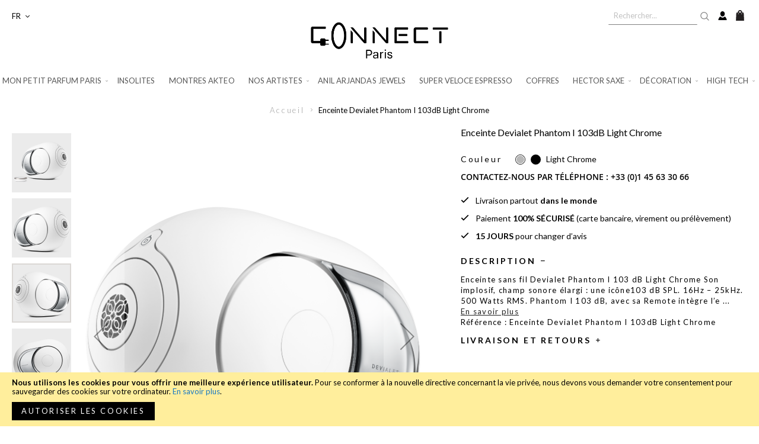

--- FILE ---
content_type: text/html; charset=UTF-8
request_url: https://www.connectparis.net/fr/enceinte-devialet-phantom-i-103db-light-chrome.html
body_size: 15767
content:
<!doctype html>
<html lang="fr">
    <head prefix="og: http://ogp.me/ns# fb: http://ogp.me/ns/fb# product: http://ogp.me/ns/product#">
        <script>var BASE_URL='https://www.connectparis.net/fr/';var require={"baseUrl":"https://www.connectparis.net/static/version1724069491/frontend/ConnectParis/default/fr_FR"};</script>
        <meta charset="utf-8"/>
<meta name="title" content="Enceinte Devialet Phantom I 103dB Light Chrome"/>
<meta name="description" content="Enceinte sans fil Devialet Phantom I 103 dB Light Chrome

Son implosif, champ sonore élargi : une icône
103 dB SPL. 16Hz – 25kHz. 500 Watts RMS.

Phantom I 103 dB, avec sa Remote intègre l’ensemble des technologies de pointe Devialet pour un son haut"/>
<meta name="keywords" content="Enceinte Devialet Phantom I 103dB Light Chrome"/>
<meta name="robots" content="INDEX,FOLLOW"/>
<meta name="viewport" content="width=device-width, initial-scale=1"/>
<meta name="format-detection" content="telephone=no"/>
<title>Enceinte Devialet Phantom I 103dB Light Chrome - Connect Paris</title>
<link rel="stylesheet" type="text/css" media="all" href="https://www.connectparis.net/static/version1724069491/_cache/merged/A.5e2fd94f721fea0b03ca9a1463137be8.min.css.pagespeed.cf.U8HdIxugRL.css"/>
<link rel="stylesheet" type="text/css" media="screen and (min-width: 768px)" href="https://www.connectparis.net/static/version1724069491/frontend/ConnectParis/default/fr_FR/css/A.styles-l.min.css.pagespeed.cf.bcOeOas69M.css"/>
<link rel="stylesheet" type="text/css" media="print" href="https://www.connectparis.net/static/version1724069491/frontend/ConnectParis/default/fr_FR/css/A.print.min.css.pagespeed.cf.-KpZJJQ_YG.css"/>
<script type="text/javascript" src="https://www.connectparis.net/static/version1724069491/_cache/merged/0b59d759956f875f5649494c88786230.min.js"></script>
<link rel="stylesheet" href="https://fonts.googleapis.com/css2?family=Lato:wght@300;400;700"/>
<link rel="stylesheet" href="https://pro.fontawesome.com/releases/v5.1.0/css/all.css"/>
<link rel="icon" type="image/x-icon" href="https://www.connectparis.net/media/favicon/default/xfavicon.png.pagespeed.ic.YlJmnbegAu.webp"/>
<link rel="shortcut icon" type="image/x-icon" href="https://www.connectparis.net/media/favicon/default/xfavicon.png.pagespeed.ic.YlJmnbegAu.webp"/>
        <!-- Global site tag (gtag.js) - Google Analytics -->
<script async src="https://www.googletagmanager.com/gtag/js?id=G-FNGHFDR5Y9"></script>
<script>window.dataLayer=window.dataLayer||[];function gtag(){dataLayer.push(arguments);}gtag('js',new Date());gtag('config','G-FNGHFDR5Y9');</script>
    </head>
    <body data-container="body" data-mage-init='{"loaderAjax": {}, "loader": { "icon": "https://www.connectparis.net/static/version1724069491/frontend/ConnectParis/default/fr_FR/images/loader-2.gif"}}' itemtype="http://schema.org/Product" itemscope="itemscope" class="catalog-product-view product-enceinte-devialet-phantom-i-103db-light-chrome page-layout-1column">
        

<script type="text/x-magento-init">
    {
        "*": {
            "mage/cookies": {
                "expires": null,
                "path": "\u002F",
                "domain": ".www.connectparis.net",
                "secure": false,
                "lifetime": "3600"
            }
        }
    }
</script>
    <noscript>
        <div class="message global noscript">
            <div class="content">
                <p>
                    <strong>Javascript est désactivé dans votre navigateur.</strong>
                    <span>Pour une meilleure expérience sur notre site, assurez-vous d’activer JavaScript dans votre navigateur.</span>
                </p>
            </div>
        </div>
    </noscript>
    <div role="alertdialog" tabindex="-1" class="message global cookie" id="notice-cookie-block" style="display: none;">
        <div role="document" class="content" tabindex="0">
            <p>
                <strong>Nous utilisons les cookies pour vous offrir une meilleure expérience utilisateur.</strong>
                <span>Pour se conformer à la nouvelle directive concernant la vie privée, nous devons vous demander votre consentement pour sauvegarder des cookies sur votre ordinateur.</span>
                <a href="https://www.connectparis.net/fr/privacy-policy-cookie-restriction-mode/">En savoir plus</a>.            </p>
            <div class="actions">
                <button id="btn-cookie-allow" class="action allow primary">
                    <span>Autoriser les cookies</span>
                </button>
            </div>
        </div>
    </div>
    <script type="text/x-magento-init">
        {
            "#notice-cookie-block": {
                "cookieNotices": {
                    "cookieAllowButtonSelector": "#btn-cookie-allow",
                    "cookieName": "user_allowed_save_cookie",
                    "cookieValue": {"1":1},
                    "cookieLifetime": 31536000,
                    "noCookiesUrl": "https\u003A\u002F\u002Fwww.connectparis.net\u002Ffr\u002Fcookie\u002Findex\u002FnoCookies\u002F"
                }
            }
        }
    </script>

<script>window.cookiesConfig=window.cookiesConfig||{};window.cookiesConfig.secure=false;</script>
<script>require.config({map:{'*':{wysiwygAdapter:'mage/adminhtml/wysiwyg/tiny_mce/tinymce4Adapter'}}});</script>
<div style="display: none;" id="paypal-express-in-context-checkout-main"></div>
<script type="text/x-magento-init">
    {
        "*": {
            "Magento_Paypal/js/in-context/express-checkout": {"id":"paypal-express-in-context-checkout-main","path":"https:\/\/www.connectparis.net\/fr\/paypal\/express\/gettoken\/","merchantId":"NXFCG8SXV3BQG","button":true,"clientConfig":{"locale":"fr_FR","environment":"production","button":["paypal-express-in-context-checkout-main"]}}        }
    }
</script>

<div class="page-wrapper"><header class="page-header"><div class="header content"><div class="header action-wrapper">        <div class="switcher language switcher-language" data-ui-id="language-switcher" id="switcher-language">
        <strong class="label switcher-label"><span>Langue</span></strong>
        <div class="actions dropdown options switcher-options">
            <div class="action toggle switcher-trigger" id="switcher-language-trigger" data-mage-init='{"dropdown":{}}' data-toggle="dropdown" data-trigger-keypress-button="true">
                <strong class="view-fr">
                    <span>FR</span>
                </strong>
            </div>
            <ul class="dropdown switcher-dropdown" data-target="dropdown">
                                                                                                <li class="view-en switcher-option">
                            <a href="https://www.connectparis.net/fr/stores/store/redirect/___store/en/___from_store/fr/uenc/aHR0cHM6Ly93d3cuY29ubmVjdHBhcmlzLm5ldC9lbi9lbmNlaW50ZS1kZXZpYWxldC1waGFudG9tLWktMTAzZGItbGlnaHQtY2hyb21lLmh0bWw%2C/">
                                EN                            </a>
                        </li>
                                                </ul>
        </div>
    </div>
<span data-action="toggle-nav" class="action nav-toggle"><span>Basculer la navigation</span></span>
<div class="right-content"><div class="visible-desktop">
        <form class="form minisearch" id="search_mini_form" action="https://www.connectparis.net/fr/catalogsearch/result/" method="get">
        <div class="control">
            <input id="search" data-mage-init='{"quickSearch":{
                        "formSelector":"#search_mini_form",
                        "url":"https://www.connectparis.net/fr/search/ajax/suggest/",
                        "destinationSelector":"#search_autocomplete"}
                   }' type="text" name="q" value="" placeholder="Rechercher..." class="input-text" maxlength="128" role="combobox" aria-haspopup="false" aria-autocomplete="both" autocomplete="off"/>

            <button type="submit" title="Rechercher" class="action search" aria-label="Rechercher">
                <span>Rechercher</span>
            </button>
        </div>
        <div id="search_autocomplete" class="search-autocomplete"></div>
    </form>
    </div>
<div class="visible-mobile">
        <div class="search-dropdown" data-block="search-dropdown">
        <a href="#" id="top-search-toggle" class="toggle">
            <img src="https://www.connectparis.net/static/version1724069491/frontend/ConnectParis/default/fr_FR/images/ic-search.svg" alt="">
        </a>
        <div class="dropdown-search-wrapper" data-mage-init='{"dropdownDialog":{
            "appendTo": "[data-block=search-dropdown]",
            "triggerTarget": "#top-search-toggle",
            "timeout": 2000,
            "closeOnMouseLeave": false,
            "closeOnEscape": true,
            "triggerClass": "active",
            "parentClass":"active",
            "buttons":[]}}'>
        <form class="form minisearch" id="search_mini_form-mobile" action="https://www.connectparis.net/fr/catalogsearch/result/" method="get">
        <div class="control">
            <input id="search" data-mage-init='{"quickSearch":{
                        "formSelector":"#search_mini_form-mobile",
                        "url":"https://www.connectparis.net/fr/search/ajax/suggest/",
                        "destinationSelector":"#search_autocomplete-mobile"}
                   }' type="text" name="q" value="" placeholder="Rechercher..." class="input-text" maxlength="128" role="combobox" aria-haspopup="false" aria-autocomplete="both" autocomplete="off"/>

            <button type="submit" title="Rechercher" class="action search" aria-label="Rechercher">
                <span>Rechercher</span>
            </button>
        </div>
        <div id="search_autocomplete-mobile" class="search-autocomplete"></div>
    </form>
            </div>
    </div>
    </div>
<a class="customer-account-link" href="https://www.connectparis.net/fr/customer/account/login/"><span>my account</span></a>

<div data-block="minicart" class="minicart-wrapper">
    <a class="action showcart" href="https://www.connectparis.net/fr/checkout/cart/" data-bind="scope: 'minicart_content'">
        <span class="text">Mon panier</span>
        <span class="counter qty empty" data-bind="css: { empty: !!getCartParam('summary_count') == false && !isLoading() }, blockLoader: isLoading">
            <span class="counter-number"><!-- ko text: getCartParam('summary_count') --><!-- /ko --></span>
            <span class="counter-label">
            <!-- ko if: getCartParam('summary_count') -->
                <!-- ko text: getCartParam('summary_count') --><!-- /ko -->
                <!-- ko i18n: 'items' --><!-- /ko -->
            <!-- /ko -->
            </span>
        </span>
    </a>
            <div class="block block-minicart" data-role="dropdownDialog" data-mage-init='{"dropdownDialog":{
                "appendTo":"[data-block=minicart]",
                "triggerTarget":".showcart",
                "timeout": "2000",
                "closeOnMouseLeave": false,
                "closeOnEscape": true,
                "triggerClass":"active",
                "parentClass":"active",
                "buttons":[]}}'>
            <div id="minicart-content-wrapper" data-bind="scope: 'minicart_content'">
                <!-- ko template: getTemplate() --><!-- /ko -->
            </div>
                    </div>
        <script>window.checkout={"shoppingCartUrl":"https:\/\/www.connectparis.net\/fr\/checkout\/cart\/","checkoutUrl":"https:\/\/www.connectparis.net\/fr\/onestepcheckout\/","updateItemQtyUrl":"https:\/\/www.connectparis.net\/fr\/checkout\/sidebar\/updateItemQty\/","removeItemUrl":"https:\/\/www.connectparis.net\/fr\/checkout\/sidebar\/removeItem\/","imageTemplate":"Magento_Catalog\/product\/image_with_borders","baseUrl":"https:\/\/www.connectparis.net\/fr\/","minicartMaxItemsVisible":5,"websiteId":"1","maxItemsToDisplay":10,"storeId":"1","storeGroupId":"1","customerLoginUrl":"https:\/\/www.connectparis.net\/fr\/customer\/account\/login\/referer\/aHR0cHM6Ly93d3cuY29ubmVjdHBhcmlzLm5ldC9mci9lbmNlaW50ZS1kZXZpYWxldC1waGFudG9tLWktMTAzZGItbGlnaHQtY2hyb21lLmh0bWw%2C\/","isRedirectRequired":false,"autocomplete":"off","captcha":{"user_login":{"isCaseSensitive":false,"imageHeight":50,"imageSrc":"","refreshUrl":"https:\/\/www.connectparis.net\/fr\/captcha\/refresh\/","isRequired":false,"timestamp":1768679850}}};</script>
    <script type="text/x-magento-init">
    {
        "[data-block='minicart']": {
            "Magento_Ui/js/core/app": {"components":{"minicart_content":{"children":{"subtotal.container":{"children":{"subtotal":{"children":{"subtotal.totals":{"config":{"display_cart_subtotal_incl_tax":1,"display_cart_subtotal_excl_tax":0,"template":"Magento_Tax\/checkout\/minicart\/subtotal\/totals"},"children":{"subtotal.totals.msrp":{"component":"Magento_Msrp\/js\/view\/checkout\/minicart\/subtotal\/totals","config":{"displayArea":"minicart-subtotal-hidden","template":"Magento_Msrp\/checkout\/minicart\/subtotal\/totals"}}},"component":"Magento_Tax\/js\/view\/checkout\/minicart\/subtotal\/totals"}},"component":"uiComponent","config":{"template":"Magento_Checkout\/minicart\/subtotal"}}},"component":"uiComponent","config":{"displayArea":"subtotalContainer"}},"item.renderer":{"component":"uiComponent","config":{"displayArea":"defaultRenderer","template":"Magento_Checkout\/minicart\/item\/default"},"children":{"item.image":{"component":"Magento_Catalog\/js\/view\/image","config":{"template":"Magento_Catalog\/product\/image","displayArea":"itemImage"}},"checkout.cart.item.price.sidebar":{"component":"uiComponent","config":{"template":"Magento_Checkout\/minicart\/item\/price","displayArea":"priceSidebar"}}}},"extra_info":{"component":"uiComponent","config":{"displayArea":"extraInfo"}},"promotion":{"component":"uiComponent","config":{"displayArea":"promotion"}}},"config":{"itemRenderer":{"default":"defaultRenderer","simple":"defaultRenderer","virtual":"defaultRenderer"},"template":"Magento_Checkout\/minicart\/content"},"component":"Magento_Checkout\/js\/view\/minicart"}},"types":[]}        },
        "*": {
            "Magento_Ui/js/block-loader": "https\u003A\u002F\u002Fwww.connectparis.net\u002Fstatic\u002Fversion1724069491\u002Ffrontend\u002FConnectParis\u002Fdefault\u002Ffr_FR\u002Fimages\u002Floader\u002D1.gif"
        }
    }
    </script>
</div>


</div></div><div class="header logo-wrapper"><a class="logo" href="https://www.connectparis.net/fr/" title="" aria-label="store logo">
    <img src="https://www.connectparis.net/static/version1724069491/frontend/ConnectParis/default/fr_FR/images/xlogo.png.pagespeed.ic.rrbEwkjhq6.webp" title="" alt=""/>
</a>
</div></div></header>    <div class="sections nav-sections">
                <div class="section-items nav-sections-items" data-mage-init='{"tabs":{"openedState":"active"}}'>
                                            <div class="section-item-title nav-sections-item-title" data-role="collapsible">
                    <a class="nav-sections-item-switch" data-toggle="switch" href="#store.menu">
                        Menu                    </a>
                </div>
                <div class="section-item-content nav-sections-item-content" id="store.menu" data-role="content">
                    
<nav class="navigation" data-action="navigation">
    <ul data-mage-init='{"menu":{"responsive":true, "expanded":true, "position":{"my":"left top","at":"left bottom"}}}'>
        <li class="level0 nav-1 category-item first level-top parent"><a href="https://www.connectparis.net/fr/mon-petit-parfum-paris.html" class="level-top"><span>Mon Petit Parfum Paris</span></a><ul class="level0 submenu"><li class="level1 nav-1-1 category-item first last"><a href="https://www.connectparis.net/fr/mon-petit-parfum-paris/mon-petit-parfum-pocket.html"><span>Mon Petit Parfum Paris Pocket </span></a></li></ul></li><li class="level0 nav-2 category-item level-top"><a href="https://www.connectparis.net/fr/insolites.html" class="level-top"><span>Insolites</span></a></li><li class="level0 nav-3 category-item level-top"><a href="https://www.connectparis.net/fr/montres-akteo.html" class="level-top"><span>Montres AKTEO</span></a></li><li class="level0 nav-4 category-item level-top parent"><a href="https://www.connectparis.net/fr/nos-artistes.html" class="level-top"><span>Nos Artistes</span></a><ul class="level0 submenu"><li class="level1 nav-4-1 category-item first"><a href="https://www.connectparis.net/fr/nos-artistes/ludovic-baron.html"><span>Ludovic Baron</span></a></li><li class="level1 nav-4-2 category-item"><a href="https://www.connectparis.net/fr/nos-artistes/anna-kara.html"><span>Anna Kara</span></a></li><li class="level1 nav-4-3 category-item"><a href="https://www.connectparis.net/fr/nos-artistes/saint-emett.html"><span>Saint Emett</span></a></li><li class="level1 nav-4-4 category-item"><a href="https://www.connectparis.net/fr/nos-artistes/guillermo-forchino.html"><span>Guillermo Forchino</span></a></li><li class="level1 nav-4-5 category-item"><a href="https://www.connectparis.net/fr/nos-artistes/jonathan-adler.html"><span>Jonathan Adler</span></a></li><li class="level1 nav-4-6 category-item"><a href="https://www.connectparis.net/fr/nos-artistes/watch-in-motion.html"><span>Jean Marc DESCLAUX - Watch in Motion</span></a></li><li class="level1 nav-4-7 category-item"><a href="https://www.connectparis.net/fr/nos-artistes/jay-ahr.html"><span>Jay Ahr</span></a></li><li class="level1 nav-4-8 category-item"><a href="https://www.connectparis.net/fr/nos-artistes/laurent-pons.html"><span>Laurent Pons</span></a></li><li class="level1 nav-4-9 category-item last"><a href="https://www.connectparis.net/fr/nos-artistes/benjamin-pietri.html"><span>Benjamin Pietri</span></a></li></ul></li><li class="level0 nav-5 category-item level-top"><a href="https://www.connectparis.net/fr/anil-arjandas-jewels.html" class="level-top"><span>Anil Arjandas Jewels</span></a></li><li class="level0 nav-6 category-item level-top"><a href="https://www.connectparis.net/fr/super-veloce-espresso.html" class="level-top"><span>Super Veloce Espresso</span></a></li><li class="level0 nav-7 category-item level-top"><a href="https://www.connectparis.net/fr/coffres.html" class="level-top"><span>Coffres</span></a></li><li class="level0 nav-8 category-item level-top parent"><a href="https://www.connectparis.net/fr/hector-saxe-paris.html" class="level-top"><span>Hector Saxe</span></a><ul class="level0 submenu"><li class="level1 nav-8-1 category-item first"><a href="https://www.connectparis.net/fr/hector-saxe-paris/backgammons.html"><span>Backgammons</span></a></li><li class="level1 nav-8-2 category-item"><a href="https://www.connectparis.net/fr/hector-saxe-paris/echecs.html"><span>Echecs</span></a></li><li class="level1 nav-8-3 category-item last"><a href="https://www.connectparis.net/fr/hector-saxe-paris/poker.html"><span>Poker</span></a></li></ul></li><li class="level0 nav-9 category-item level-top parent"><a href="https://www.connectparis.net/fr/decoration.html" class="level-top"><span>Décoration</span></a><ul class="level0 submenu"><li class="level1 nav-9-1 category-item first"><a href="https://www.connectparis.net/fr/decoration/mobilier-design-apcollection.html"><span>AP Collection</span></a></li><li class="level1 nav-9-2 category-item"><a href="https://www.connectparis.net/fr/decoration/jonathan-adler.html"><span>Jonathan Adler</span></a></li><li class="level1 nav-9-3 category-item parent"><a href="https://www.connectparis.net/fr/decoration/leblon-delienne.html"><span>Leblon Delienne</span></a><ul class="level1 submenu"><li class="level2 nav-9-3-1 category-item first"><a href="https://www.connectparis.net/fr/decoration/leblon-delienne/mickey.html"><span>Mickey</span></a></li><li class="level2 nav-9-3-2 category-item"><a href="https://www.connectparis.net/fr/decoration/leblon-delienne/minnie.html"><span>Minnie</span></a></li><li class="level2 nav-9-3-3 category-item"><a href="https://www.connectparis.net/fr/decoration/leblon-delienne/donald.html"><span>Donald</span></a></li><li class="level2 nav-9-3-4 category-item"><a href="https://www.connectparis.net/fr/decoration/leblon-delienne/picsou.html"><span>Picsou</span></a></li><li class="level2 nav-9-3-5 category-item"><a href="https://www.connectparis.net/fr/decoration/leblon-delienne/snoopy.html"><span>Snoopy</span></a></li><li class="level2 nav-9-3-6 category-item last"><a href="https://www.connectparis.net/fr/decoration/leblon-delienne/winnie.html"><span>Winnie</span></a></li></ul></li><li class="level1 nav-9-4 category-item"><a href="https://www.connectparis.net/fr/decoration/figurines.html"><span>Figurines</span></a></li><li class="level1 nav-9-5 category-item"><a href="https://www.connectparis.net/fr/decoration/bearbrick.html"><span>Bearbricks</span></a></li><li class="level1 nav-9-6 category-item"><a href="https://www.connectparis.net/fr/decoration/bougies.html"><span>Bougies</span></a></li><li class="level1 nav-9-7 category-item last parent"><a href="https://www.connectparis.net/fr/decoration/baobab-collection.html"><span>Baobab Collection</span></a><ul class="level1 submenu"><li class="level2 nav-9-7-1 category-item first"><a href="https://www.connectparis.net/fr/decoration/baobab-collection/bougies-parfumees.html"><span>Bougies Parfumées</span></a></li><li class="level2 nav-9-7-2 category-item"><a href="https://www.connectparis.net/fr/decoration/baobab-collection/parfums-d-interieur.html"><span>Parfums d&#039;intérieur</span></a></li><li class="level2 nav-9-7-3 category-item last"><a href="https://www.connectparis.net/fr/decoration/baobab-collection/accesoires-baobab.html"><span>Accesoires Baobab</span></a></li></ul></li></ul></li><li class="level0 nav-10 category-item last level-top parent"><a href="https://www.connectparis.net/fr/high-tech.html" class="level-top"><span>High Tech</span></a><ul class="level0 submenu"><li class="level1 nav-10-1 category-item first parent"><a href="https://www.connectparis.net/fr/high-tech/devialet.html"><span>Devialet</span></a><ul class="level1 submenu"><li class="level2 nav-10-1-1 category-item first"><a href="https://www.connectparis.net/fr/high-tech/devialet/enceintes.html"><span>Enceintes Devialet</span></a></li><li class="level2 nav-10-1-2 category-item"><a href="https://www.connectparis.net/fr/high-tech/devialet/ecouteurs-devialet.html"><span>Ecouteurs Devialet</span></a></li><li class="level2 nav-10-1-3 category-item"><a href="https://www.connectparis.net/fr/high-tech/devialet/accessoires-devialet.html"><span>Accessoires Devialet</span></a></li><li class="level2 nav-10-1-4 category-item last"><a href="https://www.connectparis.net/fr/high-tech/devialet/devialet-care.html"><span>Devialet Care</span></a></li></ul></li><li class="level1 nav-10-2 category-item"><a href="https://www.connectparis.net/fr/high-tech/audio.html"><span>Audio</span></a></li><li class="level1 nav-10-3 category-item"><a href="https://www.connectparis.net/fr/high-tech/casques.html"><span>Casques</span></a></li><li class="level1 nav-10-4 category-item"><a href="https://www.connectparis.net/fr/high-tech/accessoires-audio.html"><span>Accessoires Audio</span></a></li><li class="level1 nav-10-5 category-item last"><a href="https://www.connectparis.net/fr/high-tech/tv.html"><span>Téléviseurs</span></a></li></ul></li>            </ul>
</nav>
    <div class="language switcher-language mobile" id="switcher-language-mobile">
        <div class="heading">
            <strong class="label">Choisissez votre langue</strong>
        </div>
        <ul class="choices">
                                            <li class="lang current">
                                            <span>FR</span>
                                    </li>
                                            <li class="lang">
                                            <a href="https://www.connectparis.net/fr/stores/store/redirect/___store/en/___from_store/fr/uenc/aHR0cHM6Ly93d3cuY29ubmVjdHBhcmlzLm5ldC9lbi9lbmNlaW50ZS1kZXZpYWxldC1waGFudG9tLWktMTAzZGItbGlnaHQtY2hyb21lLmh0bWw%2C/">EN</a>
                                    </li>
                    </ul>
    </div>
                </div>
                                            <div class="section-item-title nav-sections-item-title" data-role="collapsible">
                    <a class="nav-sections-item-switch" data-toggle="switch" href="#store.links">
                        Compte                    </a>
                </div>
                <div class="section-item-content nav-sections-item-content" id="store.links" data-role="content">
                    <!-- Account links -->                </div>
                    </div>
    </div>
<div class="breadcrumbs"></div>
<script type="text/x-magento-init">
    {
        ".breadcrumbs": {
            "breadcrumbs": {"categoryUrlSuffix":".html","useCategoryPathInUrl":0,"product":"Enceinte Devialet Phantom I 103dB Light Chrome"}        }
    }
</script>
<main id="maincontent" class="page-main"><a id="contentarea" tabindex="-1"></a>
<div class="page messages"><div data-placeholder="messages"></div>
<div data-bind="scope: 'messages'">
    <!-- ko if: cookieMessages && cookieMessages.length > 0 -->
    <div role="alert" data-bind="foreach: { data: cookieMessages, as: 'message' }" class="messages">
        <div data-bind="attr: {
            class: 'message-' + message.type + ' ' + message.type + ' message',
            'data-ui-id': 'message-' + message.type
        }">
            <div data-bind="html: $parent.prepareMessageForHtml(message.text)"></div>
        </div>
    </div>
    <!-- /ko -->

    <!-- ko if: messages().messages && messages().messages.length > 0 -->
    <div role="alert" data-bind="foreach: { data: messages().messages, as: 'message' }" class="messages">
        <div data-bind="attr: {
            class: 'message-' + message.type + ' ' + message.type + ' message',
            'data-ui-id': 'message-' + message.type
        }">
            <div data-bind="html: $parent.prepareMessageForHtml(message.text)"></div>
        </div>
    </div>
    <!-- /ko -->
</div>
<script type="text/x-magento-init">
    {
        "*": {
            "Magento_Ui/js/core/app": {
                "components": {
                        "messages": {
                            "component": "Magento_Theme/js/view/messages"
                        }
                    }
                }
            }
    }
</script>
</div><div class="columns"><div class="column main"><div class="product-info-wrapper"><div class="product media"><div class="gallery-placeholder _block-content-loading" data-gallery-role="gallery-placeholder">
    <img alt="main product photo" class="gallery-placeholder__image" src="https://www.connectparis.net/media/catalog/product/cache/b6bb4a35a0c1790114389ec733590ed2/z/m/xzm610_103db_lightchrome_.png.pagespeed.ic.WREANKoQVR.webp"/>
</div>
<script type="text/x-magento-init">
    {
        "[data-gallery-role=gallery-placeholder]": {
            "mage/gallery/gallery": {
                "mixins":["magnifier/magnify"],
                "magnifierOpts": {"fullscreenzoom":"20","top":"","left":"","width":"","height":"","eventType":"hover","enabled":false},
                "data": [{"thumb":"https:\/\/www.connectparis.net\/media\/catalog\/product\/cache\/ba98cc870e57a1a8cd37cb54e826372f\/z\/m\/zm610_103db_lightchrome_1.png","img":"https:\/\/www.connectparis.net\/media\/catalog\/product\/cache\/b6bb4a35a0c1790114389ec733590ed2\/z\/m\/zm610_103db_lightchrome_1.png","full":"https:\/\/www.connectparis.net\/media\/catalog\/product\/cache\/27781672b16b5e97d6d833212978e21a\/z\/m\/zm610_103db_lightchrome_1.png","caption":"Enceinte Devialet Phantom I 103dB Light Chrome","position":"0","isMain":false,"type":"image","videoUrl":null},{"thumb":"https:\/\/www.connectparis.net\/media\/catalog\/product\/cache\/ba98cc870e57a1a8cd37cb54e826372f\/z\/m\/zm610_103db_lightchrome_9.png","img":"https:\/\/www.connectparis.net\/media\/catalog\/product\/cache\/b6bb4a35a0c1790114389ec733590ed2\/z\/m\/zm610_103db_lightchrome_9.png","full":"https:\/\/www.connectparis.net\/media\/catalog\/product\/cache\/27781672b16b5e97d6d833212978e21a\/z\/m\/zm610_103db_lightchrome_9.png","caption":"Enceinte Devialet Phantom I 103dB Light Chrome","position":"1","isMain":false,"type":"image","videoUrl":null},{"thumb":"https:\/\/www.connectparis.net\/media\/catalog\/product\/cache\/ba98cc870e57a1a8cd37cb54e826372f\/z\/m\/zm610_103db_lightchrome_.png","img":"https:\/\/www.connectparis.net\/media\/catalog\/product\/cache\/b6bb4a35a0c1790114389ec733590ed2\/z\/m\/zm610_103db_lightchrome_.png","full":"https:\/\/www.connectparis.net\/media\/catalog\/product\/cache\/27781672b16b5e97d6d833212978e21a\/z\/m\/zm610_103db_lightchrome_.png","caption":"Enceinte Devialet Phantom I 103dB Light Chrome","position":"2","isMain":true,"type":"image","videoUrl":null},{"thumb":"https:\/\/www.connectparis.net\/media\/catalog\/product\/cache\/ba98cc870e57a1a8cd37cb54e826372f\/z\/m\/zm610_103db_lightchrome_5.png","img":"https:\/\/www.connectparis.net\/media\/catalog\/product\/cache\/b6bb4a35a0c1790114389ec733590ed2\/z\/m\/zm610_103db_lightchrome_5.png","full":"https:\/\/www.connectparis.net\/media\/catalog\/product\/cache\/27781672b16b5e97d6d833212978e21a\/z\/m\/zm610_103db_lightchrome_5.png","caption":"Enceinte Devialet Phantom I 103dB Light Chrome","position":"3","isMain":false,"type":"image","videoUrl":null},{"thumb":"https:\/\/www.connectparis.net\/media\/catalog\/product\/cache\/ba98cc870e57a1a8cd37cb54e826372f\/z\/m\/zm610_103db_lightchrome_6.png","img":"https:\/\/www.connectparis.net\/media\/catalog\/product\/cache\/b6bb4a35a0c1790114389ec733590ed2\/z\/m\/zm610_103db_lightchrome_6.png","full":"https:\/\/www.connectparis.net\/media\/catalog\/product\/cache\/27781672b16b5e97d6d833212978e21a\/z\/m\/zm610_103db_lightchrome_6.png","caption":"Enceinte Devialet Phantom I 103dB Light Chrome","position":"4","isMain":false,"type":"image","videoUrl":null},{"thumb":"https:\/\/www.connectparis.net\/media\/catalog\/product\/cache\/ba98cc870e57a1a8cd37cb54e826372f\/z\/m\/zm610_103db_lightchrome_3.png","img":"https:\/\/www.connectparis.net\/media\/catalog\/product\/cache\/b6bb4a35a0c1790114389ec733590ed2\/z\/m\/zm610_103db_lightchrome_3.png","full":"https:\/\/www.connectparis.net\/media\/catalog\/product\/cache\/27781672b16b5e97d6d833212978e21a\/z\/m\/zm610_103db_lightchrome_3.png","caption":"Enceinte Devialet Phantom I 103dB Light Chrome","position":"5","isMain":false,"type":"image","videoUrl":null},{"thumb":"https:\/\/www.connectparis.net\/media\/catalog\/product\/cache\/ba98cc870e57a1a8cd37cb54e826372f\/z\/m\/zm610_103db_lightchrome_4.png","img":"https:\/\/www.connectparis.net\/media\/catalog\/product\/cache\/b6bb4a35a0c1790114389ec733590ed2\/z\/m\/zm610_103db_lightchrome_4.png","full":"https:\/\/www.connectparis.net\/media\/catalog\/product\/cache\/27781672b16b5e97d6d833212978e21a\/z\/m\/zm610_103db_lightchrome_4.png","caption":"Enceinte Devialet Phantom I 103dB Light Chrome","position":"6","isMain":false,"type":"image","videoUrl":null},{"thumb":"https:\/\/www.connectparis.net\/media\/catalog\/product\/cache\/ba98cc870e57a1a8cd37cb54e826372f\/z\/m\/zm610_103db_lightchrome_7.png","img":"https:\/\/www.connectparis.net\/media\/catalog\/product\/cache\/b6bb4a35a0c1790114389ec733590ed2\/z\/m\/zm610_103db_lightchrome_7.png","full":"https:\/\/www.connectparis.net\/media\/catalog\/product\/cache\/27781672b16b5e97d6d833212978e21a\/z\/m\/zm610_103db_lightchrome_7.png","caption":"Enceinte Devialet Phantom I 103dB Light Chrome","position":"7","isMain":false,"type":"image","videoUrl":null},{"thumb":"https:\/\/www.connectparis.net\/media\/catalog\/product\/cache\/ba98cc870e57a1a8cd37cb54e826372f\/z\/m\/zm610_103db_lightchrome_8.png","img":"https:\/\/www.connectparis.net\/media\/catalog\/product\/cache\/b6bb4a35a0c1790114389ec733590ed2\/z\/m\/zm610_103db_lightchrome_8.png","full":"https:\/\/www.connectparis.net\/media\/catalog\/product\/cache\/27781672b16b5e97d6d833212978e21a\/z\/m\/zm610_103db_lightchrome_8.png","caption":"Enceinte Devialet Phantom I 103dB Light Chrome","position":"8","isMain":false,"type":"image","videoUrl":null},{"thumb":"https:\/\/www.connectparis.net\/media\/catalog\/product\/cache\/ba98cc870e57a1a8cd37cb54e826372f\/z\/m\/zm610_103db_lightchrome_stereo.png","img":"https:\/\/www.connectparis.net\/media\/catalog\/product\/cache\/b6bb4a35a0c1790114389ec733590ed2\/z\/m\/zm610_103db_lightchrome_stereo.png","full":"https:\/\/www.connectparis.net\/media\/catalog\/product\/cache\/27781672b16b5e97d6d833212978e21a\/z\/m\/zm610_103db_lightchrome_stereo.png","caption":"Enceinte Devialet Phantom I 103dB Light Chrome","position":"9","isMain":false,"type":"image","videoUrl":null}],
                "options": {"nav":"thumbs","loop":true,"keyboard":true,"arrows":true,"allowfullscreen":true,"showCaption":false,"width":600,"thumbwidth":100,"thumbheight":100,"height":600,"transitionduration":500,"transition":"slide","navarrows":true,"navtype":"slides","navdir":"vertical","thumbmargin":10},
                "fullscreen": {"nav":"thumbs","loop":true,"navdir":"horizontal","navarrows":false,"navtype":"slides","arrows":false,"showCaption":false,"transitionduration":500,"transition":"dissolve"},
                 "breakpoints": {"mobile":{"conditions":{"max-width":"767px"},"options":{"options":{"nav":"dots"}}}}            }
        }
    }
</script>
<script type="text/x-magento-init">
    {
        "[data-gallery-role=gallery-placeholder]": {
            "Magento_ProductVideo/js/fotorama-add-video-events": {
                "videoData": [{"mediaType":"image","videoUrl":null,"isBase":false},{"mediaType":"image","videoUrl":null,"isBase":false},{"mediaType":"image","videoUrl":null,"isBase":true},{"mediaType":"image","videoUrl":null,"isBase":false},{"mediaType":"image","videoUrl":null,"isBase":false},{"mediaType":"image","videoUrl":null,"isBase":false},{"mediaType":"image","videoUrl":null,"isBase":false},{"mediaType":"image","videoUrl":null,"isBase":false},{"mediaType":"image","videoUrl":null,"isBase":false},{"mediaType":"image","videoUrl":null,"isBase":false}],
                "videoSettings": [{"playIfBase":"0","showRelated":"0","videoAutoRestart":"0"}],
                "optionsVideoData": []            }
        }
    }
</script>
</div><div class="product-info-main"><div class="page-title-wrapper&#x20;product">
    <h1 class="page-title">
        <span class="base" data-ui-id="page-title-wrapper" itemprop="name">Enceinte Devialet Phantom I 103dB Light Chrome</span>    </h1>
    </div>

<div class="product color-share-wrapper">

    </div>
<div class="product-info-top-wrapper">    <ul class="product other-colors">
        <li class="label">Couleur</li>
                                <li class="item  current">
                                    <span class="color" style="background-color: #b8b8b8;" title="Light&#x20;Chrome"></span>
                            </li>
                                <li class="item ">
                                    <a href="https://www.connectparis.net/fr/enceinte-devialet-phantom-i-103db-matte-black.html" class="color" style="background-color: #000;" title="Noir"></a>
                            </li>
                            <li class="current-label">Light Chrome</li>
            </ul>
<div class="product-add-form">
    <form data-product-sku="Enceinte Devialet Phantom I 103dB Light Chrome" action="https://www.connectparis.net/fr/checkoutconnectparis/cart/add/" method="post" id="product_addtocart_form">
        <input type="hidden" name="product" value="1945"/>
        <input type="hidden" name="selected_configurable_option" value=""/>
        <input type="hidden" name="related_product" id="related-products-field" value=""/>
        <input name="form_key" type="hidden" value="8eqLASKa297AqwCA"/>                            <div class="box-tocart">
    <div class="fieldset">
        
        <!-- price -->
                    <p class="product coming-soon">Contactez-nous par téléphone : <a href="tel:+33145633066">+33 (0)1 45 63 30 66</a></p>
            
            </div>
</div>
<script type="text/x-magento-init">
    {
        "#product_addtocart_form": {
            "Magento_Catalog/js/validate-product": {}
        }
    }
</script>
    <script type="text/x-magento-init">
    {
        "#product_addtocart_form": {
            "catalogAddToCart": {
                "bindSubmit": true
            }
        }
    }
</script>

        
                    </form>
</div>
<script>require(['jquery','priceBox'],function($){var dataPriceBoxSelector='[data-role=priceBox]',dataProductIdSelector='[data-product-id=1945]',priceBoxes=$(dataPriceBoxSelector+dataProductIdSelector);priceBoxes=priceBoxes.filter(function(index,elem){return!$(elem).find('.price-from').length;});var priceConfig={"productId":"1945","priceFormat":{"pattern":"%s\u00a0\u20ac","precision":2,"requiredPrecision":2,"decimalSymbol":",","groupSymbol":"\u202f","groupLength":3,"integerRequired":false}};var config={'priceConfig':priceConfig};priceBoxes.priceBox(config);});</script>
</div><div id="product-reinsurance">
<ul>
<li>Livraison partout <strong>dans le monde</strong></li>
<li>Paiement <strong>100% SÉCURISÉ</strong> (carte bancaire, virement ou prélèvement)</li>
<li><strong>15 JOURS</strong> pour changer d’avis</li>
</ul>
</div>    <div class="product details" data-mage-init='{"accordion":{"openedState": "active", "collapsible": true, "active": [0], "multipleCollapsible": false}}'>
                    <div class="product detail-item active" data-role="collapsible">
            <div class="product detail-item-title" data-role="title">Description</div>
            <div class="product detail-item-content" data-role="content"><div class="product-detailed-description" data-mage-init='{"productDescription": {}}'>
            <div class="product description">
            <div class="description-cropped">Enceinte sans fil Devialet Phantom I 103 dB Light Chrome
Son implosif, champ sonore élargi : une icône103 dB SPL. 16Hz – 25kHz. 500 Watts RMS.


Phantom I 103 dB, avec sa Remote intègre l’e<span class="area-following"> ...<br/><a href="#" class="product-desc-link btn-read-more">En savoir plus</a></span></div>        </div>
            <div class="product-more-description">
            <p><strong>Enceinte sans fil Devialet Phantom I 103 dB Light Chrome</strong></p>
<p><span class="body body--small"><span class="body body--fade">Son implosif, champ sonore élargi : une icône</span></span><br/>103 dB SPL. 16Hz – 25kHz. 500 Watts RMS.</p>
<div class="product__left">
<div class="product__short-description">
<div class="product__description">Phantom I 103 dB, avec sa Remote intègre l’ensemble des technologies de pointe Devialet pour un son haute fidélité et une densité sonore hors norme dans un format aussi compact. Ressentez l’impact physique du son comme jamais auparavant. <br/><br/><strong>0 distorsion – 0 saturation – 0 souffle</strong></div>
</div>
</div>
<p><img src="https://www.devialet.com/fr-fr/media/dvl_media/Media_Lifestyle_Phantom_I_103_Lightchrome_desktop.jpg?format=media_desktop&amp;width=2400&amp;height=1350&amp;size=1&amp;bg=transparent&amp;extension=webp" alt="" width="auto"/></p>
<p><strong>PLACE DE CHOIX.</strong></p>
<p>Pour que votre Phantom se sente bien chez vous, veillez à ce qu'il dispose d'un emplacement dédié. Après tout, qui n'a pas besoin d'un peu d'espace pour respirer ?</p>
<p>La configuration optimale pour votre Phantom :</p>
<p>- entre 45 et 90 cm de hauteur pour un impact sonore maximal</p>
<p>- à 30 cm d'un mur, pour permettre aux basses fréquences de rebondir et renforcer l'immersion dans la pièce</p>
<p>- libre de s'exprimer: ne placez pas d'objets devant Phantom pour éviter d'entraver la propagation du son</p>
<p>Dans une installation stéréo, placez les haut-parleurs à une distance de 1,5 à 2,5 m les uns des autres et inclinez-les de 35° vers l'intérieur.</p>
<p> </p>
<p><strong>SPECIFICATIONS.</strong></p>
<p>Haut-parleurs :<br/>Haut-Parleur Tweeter à dôme aluminium<br/>Haut-Parleur Medium à dôme aluminium<br/>Haut-Parleurs Grave à dôme aluminium</p>
<p>Convertisseur numérique-analogique :<br/>DAC Devialet intégré dans le Processeur Intelligent Devialet<br/>Fichiers supportés: jusqu'à 24bits/96kHz<br/>THD: -112dB<br/><br/></p>
<p>Système d'exploitation :<br/>Devialet Operating System 2 (DOS 2) jusqu'a 24bits/48kHz<br/><br/></p>
<p>Processeur :<br/>ARM Cortex-A9 1.25GHz Mémoire : 512MB DDR3-1600</p>
<p>Finition :<br/>Corps: blanc RAL 9016 | Flasques latérales en inox poli | Haut-parleurs de grave blanc RAL 9016</p>
<p> </p>
<p><strong>PERFORMANCES.</strong></p>
<p>Niveau sonore maximal : 103dB SPL à 1 mètre</p>
<p>Puissance d'amplification : 500 RMS</p>
<p>Performance d'amplification : THD+N* : 0.0005% | Saturation : 0 | Souffle 0 dB SPL à 50 cm (-15,5 dB SPL à 3m) (*Total Harmonic Distortion + Noise)</p>
<p>Réponse en fréquence (bande passante) :  Bande passante 16Hz à 25kHz (@-6dB)  |  Précision de la réponse en fréquence ± 2dB de 20Hz à 20kHz</p>
<p> </p>
<p><strong>FONCTIONNALITES.</strong></p>
<p>Synchronalisation : Synchronisation Phantom via Wi-Fi, Ethernet ou CPL</p>
<p>Connectivité :</p>
<p>Airplay 2<br/>Spotify Connect<br/>Bluetooth : Profils A2DP et AVRCP, Codecs audio AAC et SBC<br/>Roon Ready (Hi-Res : 24bits/48kHz)<br/>UPnP Renderer (Hi-Res : 24bits/48kHz)<br/>Entrée numérique optique Toslink (Hi-Res : 24bits/48kHz)</p>
<p>Réseau :</p>
<p>Wi-Fi Dual-band (a/b/g/n/ac 2.4GHz &amp; 5GHz)<br/>Ethernet RJ-45 10/100/1000 Mbps (Gigabit)<br/>CPL Homeplug AV2</p>
<p>App : Devialet App (disponible sur iOS &amp; Android)</p>
<p> </p>
<p>Schéma :</p>
<p><img src="https://www.devialet.com/fr-fr/media/dvl_media/Schema_Phantom_I.jpg?format=schemas_desktop&amp;width=1770&amp;height=885&amp;size=1&amp;bg=transparent&amp;extension=webp" alt="" width="auto"/></p>
<p> </p>
<p>Dimensions :</p>
<p>Largeur : 252 mm | Hauteur : 255 mm | Profondeur : 342 mm</p>
<p>Poids : 11,4 kg</p>
<p> </p>
<p><strong>CONTENU DE LA BOÎTE :</strong></p>
<p>Enceinte Phantom I<br/>Remote Devialet<br/>Câble d'alimentation<br/>Documentation</p>
<p><strong>La garantie Phantom :</strong><br/>Phantom est couvert par une garantie internationale de 2 ans à compter de sa date d'achat ou de livraison. Pour une totale tranquillité, vous pouvez souscrire l'assurance Devialet Care, qui prolonge la garantie à 5 ans et couvre 1 dégât accidentel avec échange standard (des frais s'appliquent).</p><p><a href="#" class="product-desc-link btn-read-less">Voir moins</a></p>        </div>
            <div class="product sku">Référence : Enceinte Devialet Phantom I 103dB Light Chrome</div>
</div>
</div>
        </div>
                            <div class="product detail-item" data-role="collapsible">
            <div class="product detail-item-title" data-role="title">Livraison et retours</div>
            <div class="product detail-item-content" data-role="content" style="display: none;"><div class="product delivery-return-section">
<p><strong>Livraison:</strong></p>
<div class="table-responsive">
<table>
<tbody>
<tr>
    <th>PAYS</th>
    <th>MODE</th>
    <th>DELAIS</th>
    <th>TARIFS</th>
</tr>
<tr>
        <td>France Métropolitaine</td>
        <td>DHL</td>
        <td>1 à 3 jours</td>
        <td>Au poids</td>
</tr>
<tr>
    <td>Europe*</td>
    <td>DHL</td>
    <td>5 à 8 jours</td>
    <td>Au poids</td>
</tr>
</tbody>
</table>
</div>
<p><span style="font-size: x-small;">* Allemagne, Autriche, Belgique, Espagne,&nbsp;Grèce,&nbsp;Italie,&nbsp;Irlande,&nbsp;Luxembourg, Pays-Bas,&nbsp;Portugal,&nbsp;Royaume-Uni et Suisse</span></p>
<p>&nbsp;</p>
<p><strong>Retours</strong></p>
<p>- Vous disposez de 15 jours à compter de la date de réception pour effectuer un retour, accompagné du formulaire de retour dûment rempli.</p>
</div></div>
        </div>
                </div>
<div class="product size-guide-section">
<div class="table-responsive">
<table>
<tbody>
<tr class="heading-sizes">
    <td colspan="4">
        <div class="small-12 columns cdev-info-header">Tableau de Conversion des tailles</div>
    </td>
    </tr>
    <tr class="heading-country-sizes">
        <th class="">EU</th>
        <th class="">US</th>
    </tr>
    <tr>
        <td>36 eu</td>
        <td>4 us</td>
    </tr>
    <tr>
        <td>36 2/3 eu</td>
        <td>4.5 us</td>
    </tr>
    <tr>
        <td>37 1/3 eu</td>
        <td>5 us</td>
    </tr>
    <tr>
        <td>38 eu</td>
        <td>5.5 us</td>
    </tr>
    <tr>
        <td>38 2/3 eu</td>
        <td>6 us</td>
    </tr>
    <tr>
        <td>39 1/3 eu</td>
        <td>6.5 us</td>
    </tr>
    <tr>
        <td>40 eu</td>
        <td>7 us</td>
    </tr>
    <tr>
        <td>40 2/3 eu</td>
        <td>7.5 us</td>
    </tr>
    <tr>
        <td>41 1/3 eu</td>
        <td>8 us</td>
    </tr>
    <tr>
        <td>42 eu</td>
        <td>8.5 us</td>
    </tr>
    <tr>
        <td>42 2/3 eu</td>
        <td>9 us</td>
    </tr>
    <tr>
        <td>43 1/3 eu</td>
        <td>9.5 us</td>
    </tr>
    <tr>
        <td>44 eu</td>
        <td>10 us</td>
    </tr>
    <tr>
        <td>44 2/3 eu</td>
        <td>10.5 us</td>
    </tr>
    <tr>
        <td>45 1/3 eu</td>
        <td>11 us</td>
    </tr>
    <tr>
        <td>46 eu</td>
        <td>11.5 us</td>
    </tr>
    <tr>
        <td>46 2/3 eu</td>
        <td>12 us</td>
    </tr>
    <tr>
        <td>47 1/3 eu</td>
        <td>12.5 us</td>
    </tr>
    <tr>
        <td>48 eu</td>
        <td>13 us</td>
    </tr>
    <tr>
        <td>48 2/3 eu</td>
        <td>13.5 us</td>
    </tr>
    <tr>
        <td>49 1/3 eu</td>
        <td>14 us</td>
    </tr>
    <tr>
        <td>50 eu</td>
        <td>14.5 us</td>
    </tr>
    <tr>
        <td>50 2/3 eu</td>
        <td>15 us</td>
    </tr>
    <tr>
        <td>51 1/3 eu</td>
        <td>15.5 us</td>
    </tr>
    <tr>
        <td>52 eu</td>
        <td>16 us</td>
    </tr>
    <tr>
        <td>52 2/3 eu</td>
        <td>16.5 us</td>
    </tr>
    <tr>
        <td>53 1/3 eu</td>
        <td>17 us</td>
    </tr>
   </tbody>
   </table>
</div>
</div></div></div><input name="form_key" type="hidden" value="8eqLASKa297AqwCA"/><div id="authenticationPopup" data-bind="scope:'authenticationPopup'" style="display: none;">
    <script>window.authenticationPopup={"autocomplete":"off","customerRegisterUrl":"https:\/\/www.connectparis.net\/fr\/customer\/account\/create\/","customerForgotPasswordUrl":"https:\/\/www.connectparis.net\/fr\/customer\/account\/forgotpassword\/","baseUrl":"https:\/\/www.connectparis.net\/fr\/"};</script>
    <!-- ko template: getTemplate() --><!-- /ko -->
    <script type="text/x-magento-init">
        {
            "#authenticationPopup": {
                "Magento_Ui/js/core/app": {"components":{"authenticationPopup":{"component":"Magento_Customer\/js\/view\/authentication-popup","children":{"messages":{"component":"Magento_Ui\/js\/view\/messages","displayArea":"messages"},"captcha":{"component":"Magento_Captcha\/js\/view\/checkout\/loginCaptcha","displayArea":"additional-login-form-fields","formId":"user_login","configSource":"checkout"},"amazon-button":{"component":"Amazon_Login\/js\/view\/login-button-wrapper","sortOrder":"0","displayArea":"additional-login-form-fields","config":{"tooltip":"Connectez-vous en toute s\u00e9curit\u00e9 \u00e0 notre site Web \u00e0 l\u0027aide de vos identifiants Amazon existants.","componentDisabled":true}}}}}}            },
            "*": {
                "Magento_Ui/js/block-loader": "https\u003A\u002F\u002Fwww.connectparis.net\u002Fstatic\u002Fversion1724069491\u002Ffrontend\u002FConnectParis\u002Fdefault\u002Ffr_FR\u002Fimages\u002Floader\u002D1.gif"
            }
        }
    </script>
</div>
<script type="text/x-magento-init">
    {
        "*": {
            "Magento_Customer/js/section-config": {
                "sections": {"stores\/store\/switch":["*"],"stores\/store\/switchrequest":["*"],"directory\/currency\/switch":["*"],"*":["messages","apptrian_facebook_pixel_matching_section"],"customer\/account\/logout":["*","recently_viewed_product","recently_compared_product","persistent"],"customer\/account\/loginpost":["*"],"customer\/account\/createpost":["*"],"customer\/account\/editpost":["*"],"customer\/ajax\/login":["checkout-data","cart","captcha"],"catalog\/product_compare\/add":["compare-products"],"catalog\/product_compare\/remove":["compare-products"],"catalog\/product_compare\/clear":["compare-products"],"sales\/guest\/reorder":["cart"],"sales\/order\/reorder":["cart"],"checkout\/cart\/add":["cart","directory-data"],"checkout\/cart\/delete":["cart"],"checkout\/cart\/updatepost":["cart"],"checkout\/cart\/updateitemoptions":["cart"],"checkout\/cart\/couponpost":["cart"],"checkout\/cart\/estimatepost":["cart"],"checkout\/cart\/estimateupdatepost":["cart"],"checkout\/onepage\/saveorder":["cart","checkout-data","last-ordered-items"],"checkout\/sidebar\/removeitem":["cart"],"checkout\/sidebar\/updateitemqty":["cart"],"rest\/*\/v1\/carts\/*\/payment-information":["cart","last-ordered-items","instant-purchase","osc-data"],"rest\/*\/v1\/guest-carts\/*\/payment-information":["cart","osc-data"],"rest\/*\/v1\/guest-carts\/*\/selected-payment-method":["cart","checkout-data","osc-data"],"rest\/*\/v1\/carts\/*\/selected-payment-method":["cart","checkout-data","instant-purchase","osc-data"],"customer\/address\/*":["instant-purchase"],"customer\/account\/*":["instant-purchase"],"vault\/cards\/deleteaction":["instant-purchase"],"multishipping\/checkout\/overviewpost":["cart"],"authorizenet\/directpost_payment\/place":["cart","checkout-data"],"paypal\/express\/placeorder":["cart","checkout-data"],"paypal\/payflowexpress\/placeorder":["cart","checkout-data"],"paypal\/express\/onauthorization":["cart","checkout-data"],"persistent\/index\/unsetcookie":["persistent"],"review\/product\/post":["review"],"braintree\/paypal\/placeorder":["cart","checkout-data"],"wishlist\/index\/add":["wishlist"],"wishlist\/index\/remove":["wishlist"],"wishlist\/index\/updateitemoptions":["wishlist"],"wishlist\/index\/update":["wishlist"],"wishlist\/index\/cart":["wishlist","cart"],"wishlist\/index\/fromcart":["wishlist","cart"],"wishlist\/index\/allcart":["wishlist","cart"],"wishlist\/shared\/allcart":["wishlist","cart"],"wishlist\/shared\/cart":["cart"],"checkoutconnectparis\/cart\/add":["cart"],"checkoutconnectparis\/cart\/update":["cart"],"rest\/*\/v1\/carts\/*\/update-item":["cart","checkout-data"],"rest\/*\/v1\/guest-carts\/*\/update-item":["cart","checkout-data"],"rest\/*\/v1\/guest-carts\/*\/remove-item":["cart","checkout-data"],"rest\/*\/v1\/carts\/*\/remove-item":["cart","checkout-data"]},
                "clientSideSections": ["checkout-data","cart-data","osc-data","chatData"],
                "baseUrls": ["https:\/\/www.connectparis.net\/fr\/","http:\/\/www.connectparis.net\/fr\/"],
                "sectionNames": ["messages","customer","compare-products","last-ordered-items","cart","directory-data","captcha","instant-purchase","persistent","review","wishlist","apptrian_facebook_pixel_matching_section","chatData","recently_viewed_product","recently_compared_product","product_data_storage","paypal-billing-agreement"]            }
        }
    }
</script>
<script type="text/x-magento-init">
    {
        "*": {
            "Magento_Customer/js/customer-data": {
                "sectionLoadUrl": "https\u003A\u002F\u002Fwww.connectparis.net\u002Ffr\u002Fcustomer\u002Fsection\u002Fload\u002F",
                "expirableSectionLifetime": 60,
                "expirableSectionNames": ["cart","persistent"],
                "cookieLifeTime": "3600",
                "updateSessionUrl": "https\u003A\u002F\u002Fwww.connectparis.net\u002Ffr\u002Fcustomer\u002Faccount\u002FupdateSession\u002F"
            }
        }
    }
</script>
<script type="text/x-magento-init">
    {
        "*": {
            "Magento_Customer/js/invalidation-processor": {
                "invalidationRules": {
                    "website-rule": {
                        "Magento_Customer/js/invalidation-rules/website-rule": {
                            "scopeConfig": {
                                "websiteId": "1"
                            }
                        }
                    }
                }
            }
        }
    }
</script>
<script type="text/x-magento-init">
    {
        "body": {
            "pageCache": {"url":"https:\/\/www.connectparis.net\/fr\/page_cache\/block\/render\/id\/1945\/","handles":["default","catalog_product_view","catalog_product_view_type_simple","catalog_product_view_id_1945","catalog_product_view_sku_Enceinte%20Devialet%20Phantom%20I%20103dB%20Light%20Chrome"],"originalRequest":{"route":"catalog","controller":"product","action":"view","uri":"\/fr\/enceinte-devialet-phantom-i-103db-light-chrome.html"},"versionCookieName":"private_content_version"}        }
    }
</script>

<script type="text/x-magento-init">
    {
        "body": {
            "requireCookie": {"noCookieUrl":"https:\/\/www.connectparis.net\/fr\/cookie\/index\/noCookies\/","triggers":[".action.towishlist"],"isRedirectCmsPage":true}        }
    }
</script>
<script type="text/x-magento-init">
    {
        "*": {
                "Magento_Catalog/js/product/view/provider": {
                    "data": {"items":{"1945":{"add_to_cart_button":{"post_data":"{\"action\":\"https:\\\/\\\/www.connectparis.net\\\/fr\\\/checkout\\\/cart\\\/add\\\/uenc\\\/%25uenc%25\\\/product\\\/1945\\\/\",\"data\":{\"product\":\"1945\",\"uenc\":\"%uenc%\"}}","url":"https:\/\/www.connectparis.net\/fr\/checkout\/cart\/add\/uenc\/%25uenc%25\/product\/1945\/","required_options":false},"add_to_compare_button":{"post_data":null,"url":"{\"action\":\"https:\\\/\\\/www.connectparis.net\\\/fr\\\/catalog\\\/product_compare\\\/add\\\/\",\"data\":{\"product\":\"1945\",\"uenc\":\"aHR0cHM6Ly93d3cuY29ubmVjdHBhcmlzLm5ldC9mci9lbmNlaW50ZS1kZXZpYWxldC1waGFudG9tLWktMTAzZGItbGlnaHQtY2hyb21lLmh0bWw,\"}}","required_options":null},"price_info":{"final_price":2300,"max_price":2300,"max_regular_price":2300,"minimal_regular_price":2300,"special_price":null,"minimal_price":2300,"regular_price":2300,"formatted_prices":{"final_price":"<span class=\"price\">2\u00a0300,00\u00a0\u20ac<\/span>","max_price":"<span class=\"price\">2\u00a0300,00\u00a0\u20ac<\/span>","minimal_price":"<span class=\"price\">2\u00a0300,00\u00a0\u20ac<\/span>","max_regular_price":"<span class=\"price\">2\u00a0300,00\u00a0\u20ac<\/span>","minimal_regular_price":null,"special_price":null,"regular_price":"<span class=\"price\">2\u00a0300,00\u00a0\u20ac<\/span>"},"extension_attributes":{"msrp":{"msrp_price":"<span class=\"price\">0,00\u00a0\u20ac<\/span>","is_applicable":"","is_shown_price_on_gesture":"","msrp_message":"","explanation_message":"Our price is lower than the manufacturer&#039;s &quot;minimum advertised price.&quot; As a result, we cannot show you the price in catalog or the product page. <br><br> You have no obligation to purchase the product once you know the price. You can simply remove the item from your cart."},"tax_adjustments":{"final_price":1916.6666656667,"max_price":1916.6666656667,"max_regular_price":1916.6666656667,"minimal_regular_price":1916.6666656667,"special_price":1916.6666656667,"minimal_price":1916.6666656667,"regular_price":1916.6666656667,"formatted_prices":{"final_price":"<span class=\"price\">1\u00a0916,67\u00a0\u20ac<\/span>","max_price":"<span class=\"price\">1\u00a0916,67\u00a0\u20ac<\/span>","minimal_price":"<span class=\"price\">1\u00a0916,67\u00a0\u20ac<\/span>","max_regular_price":"<span class=\"price\">1\u00a0916,67\u00a0\u20ac<\/span>","minimal_regular_price":null,"special_price":"<span class=\"price\">1\u00a0916,67\u00a0\u20ac<\/span>","regular_price":"<span class=\"price\">1\u00a0916,67\u00a0\u20ac<\/span>"}},"weee_attributes":[],"weee_adjustment":"<span class=\"price\">2\u00a0300,00\u00a0\u20ac<\/span>"}},"images":[{"url":"https:\/\/www.connectparis.net\/media\/catalog\/product\/cache\/b358f9480d6250ff0c588bc894d1e1d6\/z\/m\/zm610_103db_lightchrome_.png","code":"recently_viewed_products_grid_content_widget","height":220,"width":220,"label":"Enceinte Devialet Phantom I 103dB Light Chrome","resized_width":220,"resized_height":220},{"url":"https:\/\/www.connectparis.net\/media\/catalog\/product\/cache\/58130f4524727b5fd3f4f69d8b739533\/z\/m\/zm610_103db_lightchrome_.png","code":"recently_viewed_products_list_content_widget","height":270,"width":270,"label":"Enceinte Devialet Phantom I 103dB Light Chrome","resized_width":270,"resized_height":270},{"url":"https:\/\/www.connectparis.net\/media\/catalog\/product\/cache\/ae667edafd3e1d68749cd56c912e0dbf\/z\/m\/zm610_103db_lightchrome_.png","code":"recently_viewed_products_images_names_widget","height":90,"width":75,"label":"Enceinte Devialet Phantom I 103dB Light Chrome","resized_width":75,"resized_height":90},{"url":"https:\/\/www.connectparis.net\/media\/catalog\/product\/cache\/b2c3d0453a9e75f610a34542db0e6654\/z\/m\/zm610_103db_lightchrome_.png","code":"recently_compared_products_grid_content_widget","height":300,"width":240,"label":"Enceinte Devialet Phantom I 103dB Light Chrome","resized_width":240,"resized_height":300},{"url":"https:\/\/www.connectparis.net\/media\/catalog\/product\/cache\/36ee9c99f80b15324432b8a73f706442\/z\/m\/zm610_103db_lightchrome_.png","code":"recently_compared_products_list_content_widget","height":207,"width":270,"label":"Enceinte Devialet Phantom I 103dB Light Chrome","resized_width":270,"resized_height":207},{"url":"https:\/\/www.connectparis.net\/media\/catalog\/product\/cache\/ae667edafd3e1d68749cd56c912e0dbf\/z\/m\/zm610_103db_lightchrome_.png","code":"recently_compared_products_images_names_widget","height":90,"width":75,"label":"Enceinte Devialet Phantom I 103dB Light Chrome","resized_width":75,"resized_height":90}],"url":"https:\/\/www.connectparis.net\/fr\/enceinte-devialet-phantom-i-103db-light-chrome.html","id":1945,"name":"Enceinte Devialet Phantom I 103dB Light Chrome","type":"simple","is_salable":"","store_id":1,"currency_code":"EUR","extension_attributes":{"review_html":"","wishlist_button":{"post_data":null,"url":"{\"action\":\"https:\\\/\\\/www.connectparis.net\\\/fr\\\/wishlist\\\/index\\\/add\\\/\",\"data\":{\"product\":1945,\"uenc\":\"aHR0cHM6Ly93d3cuY29ubmVjdHBhcmlzLm5ldC9mci9lbmNlaW50ZS1kZXZpYWxldC1waGFudG9tLWktMTAzZGItbGlnaHQtY2hyb21lLmh0bWw,\"}}","required_options":null}}}},"store":"1","currency":"EUR","productCurrentScope":"website"}            }
        }
    }
</script>


            <div class="block upsell" data-mage-init='{"upsellProducts":{}}' data-limit="0" data-shuffle="0">
            <div class="block-title title">
            <strong id="block-upsell-heading" role="heading" aria-level="2">Vous aimerez également</strong>
        </div>
        <div class="block-content content" aria-labelledby="block-upsell-heading">
                        <div class="products wrapper grid products-grid products-upsell">
                <ol class="products list items product-items owl-carousel" data-mage-init='{"productListCarousel":{}}'>
                                                                                                                        <li class="item product product-item" style="display: none;">
                                                <div class="product-item-info ">
                            <!-- upsell_products_list-->                            <a href="https://www.connectparis.net/fr/enceinte-devialet-phantom-ii-98db-iconic-white.html" class="product photo product-item-photo">
                                <img src="https://www.connectparis.net/media/catalog/product/cache/b358f9480d6250ff0c588bc894d1e1d6/p/h/xphantom-ii-iconic-white-2_2.png.pagespeed.ic.wEouhGh5DK.webp" alt="Enceinte&#x20;Devialet&#x20;Phantom&#x20;II&#x20;98dB&#x20;Iconic&#x20;White">
                            </a>
                                                        <div class="product details product-item-details">
                                                                    <p class="product no-price-label">Aucun tarif renseigné</p>
                                
                                <strong class="product name product-item-name"><a class="product-item-link" title="Enceinte Devialet Phantom II 98dB Iconic White" href="https://www.connectparis.net/fr/enceinte-devialet-phantom-ii-98db-iconic-white.html">
                                        Enceinte Devialet Phantom II 98dB Iconic White</a>
                                </strong>
                                
                                
                                                            </div>
                                                    </div>
                        </li>
                                                                                                                        <li class="item product product-item" style="display: none;">
                                                <div class="product-item-info ">
                            <!-- upsell_products_list-->                            <a href="https://www.connectparis.net/fr/enceinte-devialet-phantom-i-103db-light-chrome.html" class="product photo product-item-photo">
                                <img src="https://www.connectparis.net/media/catalog/product/cache/b358f9480d6250ff0c588bc894d1e1d6/z/m/xzm610_103db_lightchrome_.png.pagespeed.ic.0FGenqDbRW.webp" alt="Enceinte&#x20;Devialet&#x20;Phantom&#x20;I&#x20;103dB&#x20;Light&#x20;Chrome">
                            </a>
                                                        <div class="product details product-item-details">
                                                                    <p class="product no-price-label">Aucun tarif renseigné</p>
                                
                                <strong class="product name product-item-name"><a class="product-item-link" title="Enceinte Devialet Phantom I 103dB Light Chrome" href="https://www.connectparis.net/fr/enceinte-devialet-phantom-i-103db-light-chrome.html">
                                        Enceinte Devialet Phantom I 103dB Light Chrome</a>
                                </strong>
                                
                                
                                                            </div>
                                                    </div>
                        </li>
                                                                                                                        <li class="item product product-item" style="display: none;">
                                                <div class="product-item-info ">
                            <!-- upsell_products_list-->                            <a href="https://www.connectparis.net/fr/enceinte-devialet-phantom-1-108db-gold.html" class="product photo product-item-photo">
                                <img src="https://www.connectparis.net/media/catalog/product/cache/b358f9480d6250ff0c588bc894d1e1d6/m/m/xmm611_108db_gold_1.png.pagespeed.ic.Xzn55VDiIr.webp" alt="Enceinte&#x20;Devialet&#x20;Phantom&#x20;I&#x20;108dB&#x20;Gold">
                            </a>
                                                        <div class="product details product-item-details">
                                                                    <p class="product no-price-label">Aucun tarif renseigné</p>
                                
                                <strong class="product name product-item-name"><a class="product-item-link" title="Enceinte Devialet Phantom I 108dB Gold" href="https://www.connectparis.net/fr/enceinte-devialet-phantom-1-108db-gold.html">
                                        Enceinte Devialet Phantom I 108dB Gold</a>
                                </strong>
                                
                                
                                                            </div>
                                                    </div>
                        </li>
                                                                                                                        <li class="item product product-item" style="display: none;">
                                                <div class="product-item-info ">
                            <!-- upsell_products_list-->                            <a href="https://www.connectparis.net/fr/enceinte-devialet-phantom-ii-98db-matte-black.html" class="product photo product-item-photo">
                                <img src="https://www.connectparis.net/media/catalog/product/cache/b358f9480d6250ff0c588bc894d1e1d6/r/e/xreactor_black_oblique_1.png.pagespeed.ic.Wt4v4I3mvR.webp" alt="Enceinte&#x20;Devialet&#x20;Phantom&#x20;II&#x20;98dB&#x20;Matte&#x20;Black">
                            </a>
                                                        <div class="product details product-item-details">
                                                                    <p class="product no-price-label">Aucun tarif renseigné</p>
                                
                                <strong class="product name product-item-name"><a class="product-item-link" title="Enceinte Devialet Phantom II 98dB Matte Black" href="https://www.connectparis.net/fr/enceinte-devialet-phantom-ii-98db-matte-black.html">
                                        Enceinte Devialet Phantom II 98dB Matte Black</a>
                                </strong>
                                
                                
                                                            </div>
                                                    </div>
                        </li>
                                                                                                                        <li class="item product product-item" style="display: none;">
                                                <div class="product-item-info ">
                            <!-- upsell_products_list-->                            <a href="https://www.connectparis.net/fr/jarre-audio-aerobull-hd-classic-blanc-brillant.html" class="product photo product-item-photo">
                                <img src="https://www.connectparis.net/media/catalog/product/cache/b358f9480d6250ff0c588bc894d1e1d6/a/b/xabe677_in_xl.jpg.pagespeed.ic.jDrvbCw836.webp" alt="Jarre&#x20;Audio&#x20;AeroBull&#x20;HD&#x20;Classic&#x20;Blanc&#x20;Laqu&#xE9;">
                            </a>
                                                        <div class="product details product-item-details">
                                                                    <p class="product no-price-label">Aucun tarif renseigné</p>
                                
                                <strong class="product name product-item-name"><a class="product-item-link" title="Jarre Audio AeroBull HD Classic Blanc Laqué" href="https://www.connectparis.net/fr/jarre-audio-aerobull-hd-classic-blanc-brillant.html">
                                        Jarre Audio AeroBull HD Classic Blanc Laqué</a>
                                </strong>
                                
                                
                                                            </div>
                                                    </div>
                        </li>
                                                                                                                        <li class="item product product-item" style="display: none;">
                                                <div class="product-item-info ">
                            <!-- upsell_products_list-->                            <a href="https://www.connectparis.net/fr/enceinte-sans-fil-escape-p9-noir.html" class="product photo product-item-photo">
                                <img src="https://www.connectparis.net/media/catalog/product/cache/b358f9480d6250ff0c588bc894d1e1d6/e/s/xescape-zwart-360_01_1527844211_1.jpg.pagespeed.ic.v5GpMO6XWQ.webp" alt="Enceinte&#x20;sans&#x20;fil&#x20;Escape&#x20;P9&#x20;Noir">
                            </a>
                                                        <div class="product details product-item-details">
                                                                    <p class="product no-price-label">Aucun tarif renseigné</p>
                                
                                <strong class="product name product-item-name"><a class="product-item-link" title="Enceinte sans fil Escape P9 Noir" href="https://www.connectparis.net/fr/enceinte-sans-fil-escape-p9-noir.html">
                                        Enceinte sans fil Escape P9 Noir</a>
                                </strong>
                                
                                
                                                            </div>
                                                    </div>
                        </li>
                                    </ol>
            </div>
        </div>
    </div>

<!--
/**
 * Copyright &copy; Magento, Inc. All rights reserved.
 * See COPYING.txt for license details.
 */
--><div class="admin__data-grid-outer-wrap" data-bind="scope: 'widget_recently_viewed.widget_recently_viewed'">
    <div data-role="spinner" data-component="widget_recently_viewed.widget_recently_viewed.widget_columns" class="admin__data-grid-loading-mask">
        <div class="spinner">
            <span></span><span></span><span></span><span></span><span></span><span></span><span></span><span></span>
        </div>
    </div>
    <!-- ko template: getTemplate() --><!-- /ko -->
<script type="text/x-magento-init">{"*": {"Magento_Ui/js/core/app": {"types":{"dataSource":[],"text":{"component":"Magento_Ui\/js\/form\/element\/text","extends":"widget_recently_viewed"},"column.text":{"component":"Magento_Ui\/js\/form\/element\/text","extends":"widget_recently_viewed"},"columns":{"extends":"widget_recently_viewed"},"widget_recently_viewed":{"deps":["widget_recently_viewed.recently_viewed_datasource"],"provider":"widget_recently_viewed.recently_viewed_datasource"},"html_content":{"component":"Magento_Ui\/js\/form\/components\/html","extends":"widget_recently_viewed"}},"components":{"widget_recently_viewed":{"children":{"widget_recently_viewed":{"type":"widget_recently_viewed","name":"widget_recently_viewed","children":{"widget_columns":{"type":"columns","name":"widget_columns","children":{"image":{"type":"column.text","name":"image","config":{"dataType":"text","component":"Magento_Catalog\/js\/product\/list\/columns\/image","componentType":"column","bodyTmpl":"Magento_Catalog\/product\/list\/recent-viewed\/columns\/image","label":"Image","sortOrder":"0","displayArea":"general-area","imageCode":"recently_viewed_products_grid_content_widget","componentDisabled":true}},"name":{"type":"column.text","name":"name","config":{"dataType":"text","component":"Magento_Catalog\/js\/product\/name","componentType":"column","bodyTmpl":"Magento_Catalog\/product\/name","label":"Nom","sortOrder":"1","displayArea":"details-area","componentDisabled":true}},"price":{"type":"column.text","name":"price","config":{"dataType":"text","component":"Magento_Msrp\/js\/product\/list\/columns\/msrp-price","componentType":"column","label":"Prix","sortOrder":"3","displayArea":"details-area","renders":{"prices":{"default":{"component":"Magento_Catalog\/js\/product\/list\/columns\/pricetype-box","bodyTmpl":"Magento_Catalog\/product\/final_price","children":{"special_price":{"label":"Prix Sp\u00e9cial","component":"Magento_Catalog\/js\/product\/list\/columns\/final-price","bodyTmpl":"Magento_Catalog\/product\/price\/special_price","sortOrder":"1","children":{"tax":{"component":"Magento_Tax\/js\/price\/adjustment"},"weee":{"component":"Magento_Weee\/js\/price\/adjustment"}}},"regular_price":{"label":"Prix normal","component":"Magento_Catalog\/js\/product\/list\/columns\/final-price","bodyTmpl":"Magento_Catalog\/product\/price\/regular_price","sortOrder":"2","children":{"tax":{"component":"Magento_Tax\/js\/price\/adjustment"},"weee":{"component":"Magento_Weee\/js\/price\/adjustment"}}},"minimal_price":{"label":"","component":"Magento_Catalog\/js\/product\/list\/columns\/final-price","bodyTmpl":"Magento_Catalog\/product\/price\/minimal_price","sortOrder":"3","children":{"tax":{"component":"Magento_Tax\/js\/price\/adjustment"},"weee":{"component":"Magento_Weee\/js\/price\/adjustment"}}},"minimal_regular_price":{"label":"Prix normal","component":"Magento_Catalog\/js\/product\/list\/columns\/final-price","bodyTmpl":"Magento_Catalog\/product\/price\/minimal_regular_price","sortOrder":"4","children":{"tax":{"component":"Magento_Tax\/js\/price\/adjustment"},"weee":{"component":"Magento_Weee\/js\/price\/adjustment"}}},"max_price":{"label":"","component":"Magento_Catalog\/js\/product\/list\/columns\/final-price","bodyTmpl":"Magento_Catalog\/product\/price\/max_price","sortOrder":"5","children":{"tax":{"component":"Magento_Tax\/js\/price\/adjustment"},"weee":{"component":"Magento_Weee\/js\/price\/adjustment"}}},"max_regular_price":{"label":"Prix normal","component":"Magento_Catalog\/js\/product\/list\/columns\/final-price","bodyTmpl":"Magento_Catalog\/product\/price\/max_regular_price","sortOrder":"6","children":{"tax":{"component":"Magento_Tax\/js\/price\/adjustment"},"weee":{"component":"Magento_Weee\/js\/price\/adjustment"}}}}},"configurable":{"children":{"regular_price":{"bodyTmpl":"Magento_Catalog\/product\/final_price"},"minimal_price":{"label":"\u00c0 partir de :","bodyTmpl":"Magento_ConfigurableProduct\/product\/minimal_price"}}},"grouped":{"children":{"regular_price":{"bodyTmpl":"Magento_GroupedProduct\/product\/price\/regular_price"},"minimal_price":{"label":"\u00c0 partir de","bodyTmpl":"Magento_GroupedProduct\/product\/price\/minimal_price"}}},"bundle":{"bodyTmpl":"Magento_Bundle\/product\/final_price","children":{"minimal_price":{"label":"De","component":"Magento_Catalog\/js\/product\/list\/columns\/final-price","bodyTmpl":"Magento_Bundle\/product\/price\/minimal_price","sortOrder":"1"},"special_price":{"label":"Prix Sp\u00e9cial","component":"Magento_Catalog\/js\/product\/list\/columns\/final-price","bodyTmpl":"Magento_Catalog\/product\/price\/special_price","sortOrder":"2"},"max_price":{"label":"\u00c0","showMaximumPrice":"true","sortOrder":"3"}}}}},"bodyTmpl":"Magento_Msrp\/product\/price\/price_box","componentDisabled":true}},"addtocart-button":{"type":"column.text","name":"addtocart-button","config":{"dataType":"text","component":"Magento_Catalog\/js\/product\/addtocart-button","componentType":"column","bodyTmpl":"Magento_Catalog\/product\/addtocart-button","label":"Ajouter au panier","displayArea":"action-primary-area","componentDisabled":true}},"addtocompare-button":{"type":"column.text","name":"addtocompare-button","config":{"dataType":"text","component":"Magento_Catalog\/js\/product\/addtocompare-button","componentType":"column","bodyTmpl":"Magento_Catalog\/product\/addtocompare-button","label":"Add To Compare","sortOrder":"2","displayArea":"action-secondary-area","componentDisabled":true}},"learn-more":{"type":"column.text","name":"learn-more","config":{"dataType":"text","component":"Magento_Catalog\/js\/product\/learn-more","componentType":"column","bodyTmpl":"Magento_Catalog\/product\/link","label":"En savoir plus","displayArea":"description-area","componentDisabled":true}},"review":{"type":"column.text","name":"review","config":{"dataType":"text","component":"Magento_Ui\/js\/grid\/columns\/column","componentType":"column","bodyTmpl":"ui\/grid\/cells\/html","label":"review","sortOrder":"3"}},"addtowishlist-button":{"type":"column.text","name":"addtowishlist-button","config":{"dataType":"text","component":"Magento_Wishlist\/js\/product\/addtowishlist-button","componentType":"column","bodyTmpl":"Magento_Wishlist\/product\/addtowishlist-button","label":"Ajouter \u00e0 ma liste d\u2019envie","sortOrder":"1","displayArea":"action-secondary-area"}}},"config":{"childDefaults":{"storageConfig":{"provider":"ns = ${ $.ns }, index = bookmarks","root":"columns.${ $.index }","namespace":"current.${ $.storageConfig.root }"}},"component":"Magento_Catalog\/js\/product\/list\/listing","storageConfig":{"namespace":"current","provider":"ns = ${ $.ns }, index = bookmarks"},"componentType":"columns","displayMode":"grid","template":"Magento_Catalog\/product\/list\/recent-viewed\/listing","label":"Articles d\u00e9j\u00e0 consult\u00e9s","additionalClasses":"product-list recent-viewed","listTemplate":"Magento_Catalog\/product\/list\/recent-viewed\/listing","componentDisabled":true}}},"config":{"component":"uiComponent"}},"recently_viewed_datasource":{"type":"dataSource","name":"recently_viewed_datasource","dataScope":"widget_recently_viewed","config":{"data":{"store":"1","currency":"EUR","productCurrentScope":"website","displayTaxes":"2","displayWeee":"1","allowWishlist":true},"component":"Magento_Catalog\/js\/product\/provider","productStorageConfig":{"namespace":"product_data_storage","className":"DataStorage","updateRequestConfig":{"url":"https:\/\/www.connectparis.net\/fr\/rest\/fr\/V1\/products-render-info"}},"identifiersConfig":{"namespace":"recently_viewed_product"},"scopeConfig":{},"uiComponent":"widget_recently_viewed","page_size":"5","show_attributes":"image","show_buttons":"","type":"Magento\\Catalog\\Block\\Widget\\RecentlyViewed","module_name":"Magento_Catalog","params":{"namespace":"widget_recently_viewed"}}}}}}}}}</script></div>
</div></div></main><footer class="page-footer"><ul id="footer-reinsurance">
    <li class="secure"><span class="title">Paiement 100% sécurisé</span></li>
    <li class="separator"></li>
    <li class="delivery"><span class="title">Expédition à l'international<sup>*</sup></span></li>
    <li class="separator"></li>
    <li class="contact"><span class="dropdown-wrapper"><a href="tel:+33145633066" data-mage-init='{"openingHoursDropdown":{}}' class="phone">Téléphone : +33 (0)1 45 63 30 66</a>
        <div class="tooltip-contact dropdown" data-target="dropdown">
            <p class="title">Horaires</p>
            <div class="item">
                <span class="date">LUN - SAM</span>
                <span class="time">11H - 20H</span>
              </div>
            <div class="item">
                <span class="date">&nbsp;</span>
                <span class="time"><a href="mailto:serviceclients@connectparis.net">contact@connectparis.net</a></span>
            </div>
        </div>
    </span></li>
    <li class="separator"></li>
    <li class="contact">
        <span class="dropdown-wrapper"><a href="#" data-mage-init='{"openingHoursDropdown":{}}' class="shop">La Boutique</a>
            <div class="tooltip-contact dropdown" data-target="dropdown">
                <p class="title">Adresse</p>
                <div class="item">
                    <p class="text-center w-100">24 Avenue George V, 75008 Paris</p>
                </div>
            </div>
        </span>
    </li>
</ul><div id="footer-main-wrapper" class="container"><div id="footer-main" class="row"><div class="footer-links-wrapper col-sm-6 col-md-8"><div class="footer-links">
<div class="links-col categories">
<p class="title">Categories</p>
<ul class="links">
<li><a href="https://www.connectparis.net/fr/decoration/mobilier-design.html">Mobilier design</a></li>
<li><a href="https://www.connectparis.net/fr/decoration.html">Décoration</a></li>
<li><a href="https://www.connectparis.net/fr/custom-phones.html">Personnaliser son téléphone</a></li>
<li><a href="https://www.connectparis.net/fr/high-tech.html">High tech</a></li>
<li><a href="https://www.connectparis.net/fr/jeux.html">Jeux</a></li>
</ul>
</div>
<div class="links-col services">
<p class="title">Services</p>
<ul class="links">
<li><a href="https://www.connectparis.net/fr/contact/">Contact</a></li>
<li><a href="https://www.connectparis.net/fr/cgv#livraison">* Livraison &amp; Retours</a></li>
<li><a href="https://www.connectparis.net/fr/cgv">CGV</a></li>
<li><a href="https://www.connectparis.net/fr/mentions-legales">Mentions légales</a></li>
<li><a href="https://www.connectparis.net/fr/politique-de-confidentialite">Politique de confidentialité</a></li>
</ul>
</div>
</div></div><div class="footer-right-wrapper col-sm-6 col-md-4"><div class="footer-subscribe-newsletter">
    <strong class="title">Newsletter</strong>

    <form class="form subscribe" novalidate action="https://www.connectparis.net/fr/newsletterconnectparis/subscriber/new/" method="post" data-mage-init='{"connect-paris/newsletterSubscriber": {} }' id="newsletter-validate-detail">
        <div class="">
            <p>Entrez votre adresse e-mail pour recevoir nos offres</p>
        </div>
        <div class="control">
            <input name="email" type="email" id="newsletter" placeholder="Votre adresse email" data-validate="{required:true, 'validate-email':true}"/>
            <button class="action subscribe" title="Inscription" type="submit">
                <span>OK</span>
            </button>
        </div>
    </form>
</div>
<div class="footer-right-social-wrapper"><ul id="footer-socials">
    <li><a class="instagram" href="https://www.instagram.com/connectparis/" target="_blank" rel="noopener"><span>Instagram</span></a></li>
    <li><a class="facebook" href="https://www.facebook.com/connectparis75/" target="_blank" rel="noopener"><span>Facebook</span></a></li>
</ul><div class="agency-credit">
    <span class="title">Réalisation</span>
    <a href="https://www.planb-communication.com" target="_blank" title="Découvrir les réalisations de Plan B Communication">
        <img src="https://static.planb-communication.com/referal/planb-logo-grey.svg" alt="Réalisation Plan B Communication">
    </a>
</div></div></div></div></div></footer><script type="text/x-magento-init">
        {
            "*": {
                "Magento_Ui/js/core/app": {
                    "components": {
                        "storage-manager": {
                            "component": "Magento_Catalog/js/storage-manager",
                            "appendTo": "",
                            "storagesConfiguration" : {"recently_viewed_product":{"requestConfig":{"syncUrl":"https:\/\/www.connectparis.net\/fr\/catalog\/product\/frontend_action_synchronize\/"},"lifetime":"1000","allowToSendRequest":null},"recently_compared_product":{"requestConfig":{"syncUrl":"https:\/\/www.connectparis.net\/fr\/catalog\/product\/frontend_action_synchronize\/"},"lifetime":"1000","allowToSendRequest":null},"product_data_storage":{"updateRequestConfig":{"url":"https:\/\/www.connectparis.net\/fr\/rest\/fr\/V1\/products-render-info"},"requestConfig":{"syncUrl":"https:\/\/www.connectparis.net\/fr\/catalog\/product\/frontend_action_synchronize\/"},"allowToSendRequest":null}}                        }
                    }
                }
            }
        }
</script>
<script type="text/x-magento-init">
    {
        "*": {
            "lp/header-manager": {}
        }
    }
</script>

<script>require(['jquery','mage/url'],function($,mageUrl){function getUserData(){mageUrl.setBaseUrl(BASE_URL);var sectionUrl=mageUrl.build('customer/section/load');$.ajax({url:sectionUrl,data:{sections:"apptrian_facebook_pixel_matching_section"},type:"GET",dataType:"json"}).done(function(json){var result=json.apptrian_facebook_pixel_matching_section.matching_data;});}getUserData();});</script>

<!-- Facebook Pixel Code -->
<script>!function(f,b,e,v,n,t,s){if(f.fbq)return;n=f.fbq=function(){n.callMethod?n.callMethod.apply(n,arguments):n.queue.push(arguments)};if(!f._fbq)f._fbq=n;n.push=n;n.loaded=!0;n.version='2.0';n.agent='dvapptrian';n.queue=[];t=b.createElement(e);t.async=!0;t.src=v;s=b.getElementsByTagName(e)[0];s.parentNode.insertBefore(t,s)}(window,document,'script','https://connect.facebook.net/en_US/fbevents.js');require(['jquery','underscore','mage/url'],function($,_,mageUrl){$(function(){$(document).on('ajaxComplete',function(event,xhr,settings){var userData={};var apptrianFacebookPixelUrl="https://www.connectparis.net/fr/enceinte-devialet-phantom-i-103db-light-chrome.html";var apptrianFacebookPixelProductId=1945;function isEmpty(obj){for(var prop in obj){if(obj.hasOwnProperty(prop)){return false;}}return true;}mageUrl.setBaseUrl(BASE_URL);var sectionUrl=mageUrl.build("customer/section/load")+"?sections=apptrian_facebook_pixel_matching_section";if(settings.url===sectionUrl){var response=JSON.parse(xhr.responseText);var section;var sectionData;if(response!=='undefined'&&response.hasOwnProperty('apptrian_facebook_pixel_matching_section')){section=response.apptrian_facebook_pixel_matching_section;if(section!=='undefined'&&section.hasOwnProperty('matching_data')){sectionData=section.matching_data;if(!isEmpty(sectionData)){userData=sectionData;}}}if(!isEmpty(userData)){fbq('init','1183408152131768',userData);}else{fbq('init','1183408152131768');}function stringToHash(string){var hash=0;if(string.length==0)return hash;for(i=0;i<string.length;i++){char=string.charCodeAt(i);hash=((hash<<5)-hash)+char;hash=hash&hash;}return String(hash);}function generateEventId(eName){var uCookie=document.cookie;var uHash=stringToHash(uCookie);var url=window.location.href;var urlHash=stringToHash(url);function getTimeStamp(){if(!Date.now){Date.now=function(){return new Date().getTime();}}return Date.now();}var timestamp=String(getTimeStamp());return eName+uHash+urlHash+timestamp;}function fireConversionsApiEvent(eName,eData,eId){mageUrl.setBaseUrl(BASE_URL);var apiUrl=mageUrl.build('apptrian_facebookpixel/index/index');$.ajax({url:apiUrl,data:{eventName:eName,eventData:eData,eventId:eId,url:window.location.href,userData:userData},type:"POST",dataType:"json",}).done(function(json){var result=json;});}function moveParamsOutsideContents(data){var isMoveParamsOutsideContentsEnabled=1;if(isMoveParamsOutsideContentsEnabled){if(!('contents'in data)){return data;}var contents=data['contents'];var contentsLength=contents.length;if(contentsLength>1){var c=0;for(i=0;i<contentsLength;i++){var item=contents[i];for(var index in item){if(index=='id'||index=='item_price'||index=='quantity'){continue;}delete data['contents'][c][index];}c++;}}else{var item=contents[0];for(var index in item){var value=item[index];if(index=='id'||index=='item_price'||index=='quantity'){continue;}data[index]=value;delete data['contents'][0][index];}}return data;}else{return data;}}var pageViewEventId=generateEventId("PageView");var pageViewEventIdObj={};pageViewEventIdObj.eventID=pageViewEventId;var pageViewData={};fbq("track","PageView",pageViewData,pageViewEventIdObj);fireConversionsApiEvent("PageView",pageViewData,pageViewEventId);var productData={"contents":[{"id":"Enceinte Devialet Phantom I 103dB Light Chrome","quantity":1,"item_price":2300,"color":"Light Chrome"}],"content_type":"product","value":2300,"currency":"EUR"};var productDataForViewContent={"contents":[{"id":"Enceinte Devialet Phantom I 103dB Light Chrome","quantity":1,"item_price":2300,"color":"Light Chrome"}],"content_type":"product","value":2300,"currency":"EUR"};var isDetectSelectedSkuEnabled=0;var taxFlag=1;var viewContentEventId=generateEventId('ViewContent');var viewContentEventIdObj={};viewContentEventIdObj.eventID=viewContentEventId;productDataForViewContent=moveParamsOutsideContents(productDataForViewContent);fbq('track','ViewContent',productDataForViewContent,viewContentEventIdObj);$('#product-addtocart-button').on('click',function(){if(isDetectSelectedSkuEnabled){updateProductData();}if(productData.contents.length){productData=moveParamsOutsideContents(productData);var addToCartEventId=generateEventId('AddToCart');var addToCartEventIdObj={};addToCartEventIdObj.eventID=addToCartEventId;fbq('track','AddToCart',productData,addToCartEventIdObj);}});$('.action.towishlist').on('click',function(){if(isDetectSelectedSkuEnabled){updateProductData();}if(productData.contents.length){productData=moveParamsOutsideContents(productData);var addToWishlistEventId=generateEventId('AddToWishlist');var addToWishlistEventIdObj={};addToWishlistEventIdObj.eventID=addToWishlistEventId;}});}});});});</script>

    <noscript>
        <img height="1" width="1" style="display:none" alt="Facebook Pixel 1183408152131768" src="https://www.facebook.com/tr?id=1183408152131768&ev=PageView&noscript=1"/>
        </noscript>
<!-- End Facebook Pixel Code -->

    </div>    </body>
</html>


--- FILE ---
content_type: image/svg+xml
request_url: https://static.planb-communication.com/referal/planb-logo-grey.svg
body_size: 1441
content:
<?xml version="1.0" encoding="utf-8"?>
<!-- Generator: Adobe Illustrator 25.0.0, SVG Export Plug-In . SVG Version: 6.00 Build 0)  -->
<svg version="1.1" id="Calque_1" xmlns="http://www.w3.org/2000/svg" xmlns:xlink="http://www.w3.org/1999/xlink" x="0px" y="0px"
	 viewBox="0 0 292 96.7" style="enable-background:new 0 0 292 96.7;" xml:space="preserve">
<style type="text/css">
	.st0{fill:#606060;}
	.st1{fill:#D70952;}
</style>
<g id="logo_vecto">
	<g>
		<path class="st0" d="M24.9,9.8c11.4,0,18.2,5.8,18.2,15.5c0,9.6-6.8,15.5-18.2,15.5H14.1v19.4h-2.7V9.8H24.9z M24.9,38.1
			c10,0,15.4-5,15.4-12.9c0-8.4-6-12.8-15.4-12.8H14.1v25.7H24.9z"/>
		<path class="st0" d="M95.7,57.5v2.7H64.3V9.8H67v47.7H95.7z"/>
		<path class="st0" d="M149.8,44.3h-27.7l-7.1,15.8h-3l22.7-50.4h2.4l22.7,50.4h-3L149.8,44.3z M148.7,41.8l-10.4-23.3
			c-1.1-2.4-2.2-5.5-2.3-5.5h-0.1c-0.1,0-1.2,3-2.3,5.5l-10.4,23.3H148.7z"/>
		<path class="st0" d="M219.5,9.8v50.4h-2.6l-28.4-38.2c-4.3-5.8-5.6-7.9-5.7-7.9h-0.1c-0.1,0,0.1,5.5,0.1,12v34.1h-2.7V9.8h2.6
			L211,47.7c4.1,5.5,5.8,7.9,5.9,7.9h0.1c0.1,0-0.2-5.6-0.2-12V9.8H219.5z"/>
	</g>
	<g>
		<path class="st1" d="M278.7,9.8v50.4h-20.5c-11.5,0-17-6.6-17-15.1c0-5.8,4.8-11.1,9.5-12.2v-0.1c-3.3-1-6.8-5.2-6.8-10
			c0-7.3,5.9-13,14.6-13H278.7z M269,51.7V37.5h-9.8c-4.4,0-7.8,2.8-7.8,7.1c0,4.2,3.1,7.1,7.7,7.1H269z M269,29.8V18.2h-8.6
			c-4,0-6.8,2.4-6.8,5.8c0,3.2,2.8,5.8,6.8,5.8H269z"/>
	</g>
	<g>
		<path class="st0" d="M17.3,79.1c-0.5-0.8-1.5-1.4-2.6-1.4c-1.8,0-3.1,1.4-3.1,3.3c0,2,1.3,3.3,3.1,3.3c1.2,0,2.2-0.7,2.7-1.6
			l1.4,0.4c-0.7,1.6-2.3,2.7-4.1,2.7c-2.5,0-4.5-2-4.5-4.7c0-2.7,2-4.7,4.5-4.7c1.7,0,3.2,0.9,4,2.4L17.3,79.1z"/>
		<path class="st0" d="M28.6,76.3c2.5,0,4.5,2,4.5,4.7c0,2.7-2,4.7-4.5,4.7c-2.5,0-4.5-2-4.5-4.7C24,78.3,26,76.3,28.6,76.3z
			 M28.6,84.4c1.8,0,3.1-1.4,3.1-3.3c0-2-1.3-3.3-3.1-3.3c-1.8,0-3.1,1.3-3.1,3.3C25.4,83,26.8,84.4,28.6,84.4z"/>
		<path class="st0" d="M47.2,76.5v9.1h-1.4v-3.5c0-1.7,0.1-3.2,0.1-3.2h0c0,0-0.5,1-0.8,1.4l-1.7,3.1h-0.7L41,80.3
			c-0.2-0.4-0.7-1.4-0.8-1.4h0c0,0,0,1.6,0,3.2v3.5H39v-9.1h1.3l2,3.5c0.7,1.2,0.8,1.6,0.9,1.6h0c0,0,0.1-0.3,0.8-1.6l2-3.5H47.2z"
			/>
		<path class="st0" d="M62.1,76.5v9.1h-1.4v-3.5c0-1.7,0.1-3.2,0.1-3.2h0c0,0-0.5,1-0.8,1.4l-1.7,3.1h-0.7l-1.7-3.1
			c-0.2-0.4-0.7-1.4-0.8-1.4h0c0,0,0,1.6,0,3.2v3.5h-1.4v-9.1h1.3l2,3.5c0.7,1.2,0.8,1.6,0.9,1.6h0c0,0,0.1-0.3,0.8-1.6l2-3.5H62.1z
			"/>
		<path class="st0" d="M75.7,76.5v5.2c0,2.6-1.4,4-3.7,4c-2.3,0-3.7-1.4-3.7-4v-5.2h1.4v5.2c0,1.8,0.8,2.7,2.3,2.7
			c1.5,0,2.3-0.9,2.3-2.7v-5.2H75.7z"/>
		<path class="st0" d="M89.2,76.5v9.1h-1.3l-3.2-4.5c-0.8-1.1-1.5-2.2-1.5-2.2h0c0,0,0,1.2,0,2.8v3.9h-1.4v-9.1h1.3l3.2,4.5
			c0.6,0.9,1.5,2.2,1.5,2.2h0c0,0,0-1.3,0-2.8v-3.9H89.2z"/>
		<path class="st0" d="M95.8,85.6v-9.1h1.4v9.1H95.8z"/>
		<path class="st0" d="M110.2,79.1c-0.5-0.8-1.5-1.4-2.6-1.4c-1.8,0-3.1,1.4-3.1,3.3c0,2,1.3,3.3,3.1,3.3c1.2,0,2.2-0.7,2.7-1.6
			l1.4,0.4c-0.7,1.6-2.3,2.7-4.1,2.7c-2.5,0-4.5-2-4.5-4.7c0-2.7,2-4.7,4.5-4.7c1.7,0,3.2,0.9,4,2.4L110.2,79.1z"/>
		<path class="st0" d="M122.6,83.6h-4.1l-0.8,2.1h-1.5l3.7-9.1h1.3l3.7,9.1h-1.5L122.6,83.6z M122.1,82.3l-1.1-2.8
			c-0.2-0.5-0.4-1.2-0.4-1.2h0c0,0-0.2,0.7-0.4,1.2l-1.1,2.8H122.1z"/>
		<path class="st0" d="M135.6,76.5v1.4h-2.8v7.7h-1.4v-7.7h-2.8v-1.4H135.6z"/>
		<path class="st0" d="M141.4,85.6v-9.1h1.4v9.1H141.4z"/>
		<path class="st0" d="M153.2,76.3c2.5,0,4.5,2,4.5,4.7c0,2.7-2,4.7-4.5,4.7c-2.5,0-4.5-2-4.5-4.7C148.6,78.3,150.7,76.3,153.2,76.3
			z M153.2,84.4c1.8,0,3.1-1.4,3.1-3.3c0-2-1.3-3.3-3.1-3.3c-1.8,0-3.1,1.3-3.1,3.3C150.1,83,151.4,84.4,153.2,84.4z"/>
		<path class="st0" d="M171,76.5v9.1h-1.3l-3.2-4.5c-0.8-1.1-1.5-2.2-1.5-2.2h0c0,0,0,1.2,0,2.8v3.9h-1.4v-9.1h1.3l3.2,4.5
			c0.6,0.9,1.5,2.2,1.5,2.2h0c0,0,0-1.3,0-2.8v-3.9H171z"/>
		<path class="st0" d="M196.3,76.5c2.5,0,4.5,1.9,4.5,4.6c0,2.7-2,4.5-4.5,4.5h-3.8v-9.1H196.3z M196.3,84.3c1.6,0,3-1.2,3-3.2
			c0-2-1.4-3.2-3.1-3.2h-2.3v6.4H196.3z"/>
		<path class="st0" d="M206.7,85.6v-9.1h1.4v9.1H206.7z"/>
		<path class="st0" d="M221.4,84.5c-0.4,0.5-1.5,1.3-2.9,1.3c-2.5,0-4.5-2-4.5-4.7c0-2.7,2-4.7,4.5-4.7c1.8,0,3.2,1,4,2.4l-1.4,0.4
			c-0.5-0.8-1.5-1.4-2.6-1.4c-1.8,0-3.1,1.4-3.1,3.3c0,2,1.4,3.3,3.2,3.3c1.6,0,2.6-0.9,2.9-1.7v-0.8h-2.5v-1.2h3.7v4.9h-1.2
			C221.4,84.7,221.4,84.5,221.4,84.5L221.4,84.5z"/>
		<path class="st0" d="M228.8,85.6v-9.1h1.4v9.1H228.8z"/>
		<path class="st0" d="M243,76.5v1.4h-2.8v7.7h-1.4v-7.7h-2.8v-1.4H243z"/>
		<path class="st0" d="M253.1,83.6H249l-0.8,2.1h-1.5l3.7-9.1h1.3l3.7,9.1h-1.5L253.1,83.6z M252.6,82.3l-1.1-2.8
			c-0.2-0.5-0.4-1.2-0.4-1.2h0c0,0-0.2,0.7-0.4,1.2l-1.1,2.8H252.6z"/>
		<path class="st0" d="M266.7,84.3v1.4h-5.9v-9.1h1.4v7.7H266.7z"/>
		<path class="st0" d="M278.5,84.3v1.4h-6.1v-9.1h6v1.4h-4.6v2.4h3.7v1.3h-3.7v2.8H278.5z"/>
	</g>
	<rect x="10.7" y="68.5" class="st0" width="267.7" height="1"/>
</g>
</svg>


--- FILE ---
content_type: image/svg+xml
request_url: https://www.connectparis.net/static/version1724069491/frontend/ConnectParis/default/fr_FR/images/ic-cart.svg
body_size: 549
content:
<?xml version="1.0" encoding="iso-8859-1"?>
<!-- Generator: Adobe Illustrator 18.0.0, SVG Export Plug-In . SVG Version: 6.00 Build 0)  -->
<!DOCTYPE svg PUBLIC "-//W3C//DTD SVG 1.1//EN" "http://www.w3.org/Graphics/SVG/1.1/DTD/svg11.dtd">
<svg version="1.1" id="Capa_1" xmlns="http://www.w3.org/2000/svg" xmlns:xlink="http://www.w3.org/1999/xlink" x="0px" y="0px"
	 viewBox="0 0 377.582 377.582" style="enable-background:new 0 0 377.582 377.582;" xml:space="preserve">
<path style="fill:#231F20;" d="M333.719,362.629l-13.387-258.562c-0.373-7.194-6.315-12.836-13.517-12.836h-39.506V78.525
	C267.309,35.226,232.08,0,188.78,0c-43.299,0-78.523,35.226-78.523,78.525v12.706H70.751c-7.204,0-13.147,5.642-13.52,12.836
	L43.809,363.345c-0.191,3.706,1.147,7.33,3.703,10.021c2.555,2.691,6.104,4.216,9.816,4.216h262.911
	c0.006,0.001,0.012,0.001,0.018,0c7.476,0,13.535-6.061,13.535-13.536C333.791,363.566,333.768,363.094,333.719,362.629z
	 M129.541,146.021c-8.007,0-14.5-6.493-14.5-14.5s6.493-14.5,14.5-14.5c8.007,0,14.5,6.493,14.5,14.5
	S137.548,146.021,129.541,146.021z M227.037,91.231h-76.51V78.525c0-21.095,17.16-38.255,38.253-38.255
	c21.096,0,38.257,17.16,38.257,38.255V91.231z M248.041,146.021c-8.007,0-14.5-6.493-14.5-14.5s6.493-14.5,14.5-14.5
	c8.007,0,14.5,6.493,14.5,14.5S256.048,146.021,248.041,146.021z"/>
<g>
</g>
<g>
</g>
<g>
</g>
<g>
</g>
<g>
</g>
<g>
</g>
<g>
</g>
<g>
</g>
<g>
</g>
<g>
</g>
<g>
</g>
<g>
</g>
<g>
</g>
<g>
</g>
<g>
</g>
</svg>
